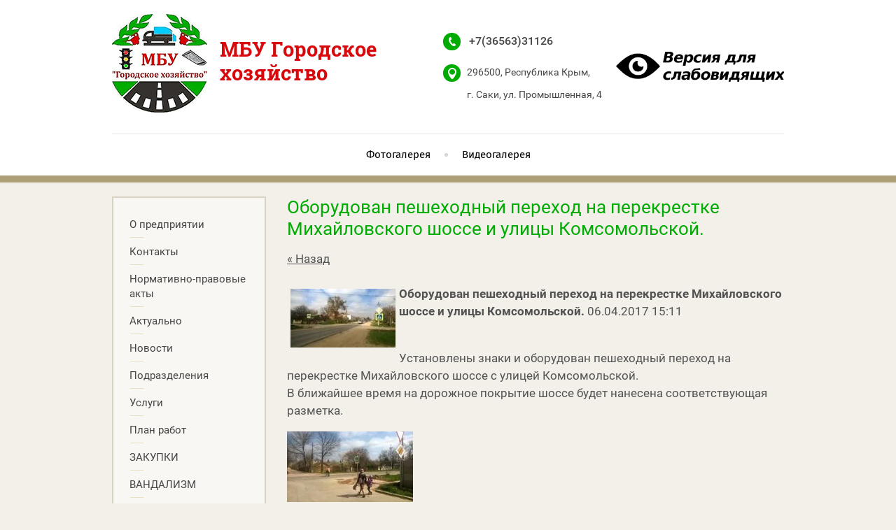

--- FILE ---
content_type: text/html; charset=utf-8
request_url: http://xn--b1abdekme4aacbdqqgq0c0m.xn--p1ai/novosti/news_post/oborudovan-peshekhodnyy-perekhod-na-perekrestke-mikhaylovskogo-shosse-i-ulitsy-komsomolskoy
body_size: 5960
content:
								
	<!doctype html>
 
<html lang="ru">
	 
	<head>
		 
		<meta charset="utf-8">
		 
		<meta name="robots" content="all"/>
		 <title>Оборудован пешеходный переход на перекрестке Михайловского шоссе и улицы Комсомольской.</title> 
		<meta name="description" content="Оборудован пешеходный переход на перекрестке Михайловского шоссе и улицы Комсомольской.">
		 
		<meta name="keywords" content="Оборудован пешеходный переход на перекрестке Михайловского шоссе и улицы Комсомольской.">
		 
		<meta name="SKYPE_TOOLBAR" content="SKYPE_TOOLBAR_PARSER_COMPATIBLE">
		 
		<!--  -->
		<link rel="stylesheet" href="/g/css/styles_articles_tpl.css">
		 
		<link rel="stylesheet" href="/t/v503/images/css/styles.css">
		 
		<link rel="stylesheet" href="/t/v503/images/css/designblock.scss.css">
		 
		<link rel="stylesheet" href="/t/v503/images/css/s3_styles.scss.css">
		 
		<script src="/g/libs/jquery/1.10.2/jquery.min.js"></script>
		 <link rel='stylesheet' type='text/css' href='/shared/highslide-4.1.13/highslide.min.css'/>
<script type='text/javascript' src='/shared/highslide-4.1.13/highslide-full.packed.js'></script>
<script type='text/javascript'>
hs.graphicsDir = '/shared/highslide-4.1.13/graphics/';
hs.outlineType = null;
hs.showCredits = false;
hs.lang={cssDirection:'ltr',loadingText:'Загрузка...',loadingTitle:'Кликните чтобы отменить',focusTitle:'Нажмите чтобы перенести вперёд',fullExpandTitle:'Увеличить',fullExpandText:'Полноэкранный',previousText:'Предыдущий',previousTitle:'Назад (стрелка влево)',nextText:'Далее',nextTitle:'Далее (стрелка вправо)',moveTitle:'Передвинуть',moveText:'Передвинуть',closeText:'Закрыть',closeTitle:'Закрыть (Esc)',resizeTitle:'Восстановить размер',playText:'Слайд-шоу',playTitle:'Слайд-шоу (пробел)',pauseText:'Пауза',pauseTitle:'Приостановить слайд-шоу (пробел)',number:'Изображение %1/%2',restoreTitle:'Нажмите чтобы посмотреть картинку, используйте мышь для перетаскивания. Используйте клавиши вперёд и назад'};</script>

            <!-- 46b9544ffa2e5e73c3c971fe2ede35a5 -->
            <script src='/shared/s3/js/lang/ru.js'></script>
            <script src='/shared/s3/js/common.min.js'></script>
        <link rel='stylesheet' type='text/css' href='/shared/s3/css/calendar.css' /><link rel="icon" href="/favicon.ico" type="image/x-icon">

<link rel='stylesheet' type='text/css' href='/t/images/__csspatch/2/patch.css'/>

		<link rel="stylesheet" href="/g/libs/jquery-popover/0.0.3/jquery.popover.css">
		 
		<script src="/g/libs/jquery-popover/0.0.3/jquery.popover.min.js" type="text/javascript"></script>
		 
		<script src="/g/s3/misc/form/1.0.0/s3.form.js" type="text/javascript"></script>
		 
		<script src="/g/libs/jquery-bxslider/4.1.2/jquery.bxslider.min.js" type="text/javascript"></script>
		  
		<script type="text/javascript" src="/t/v503/images/js/main.js"></script>
		  
		<!--[if lt IE 10]> <script src="/g/libs/ie9-svg-gradient/0.0.1/ie9-svg-gradient.min.js"></script> <script src="/g/libs/jquery-placeholder/2.0.7/jquery.placeholder.min.js"></script> <script src="/g/libs/jquery-textshadow/0.0.1/jquery.textshadow.min.js"></script> <script src="/g/s3/misc/ie/0.0.1/ie.js"></script> <![endif]-->
		<!--[if lt IE 9]> <script src="/g/libs/html5shiv/html5.js"></script> <![endif]-->
	</head>
	 
	<body>
		 
		<div class="wrapper editorElement layer-type-wrapper" >
			  <div class="side-panel side-panel-26 widget-type-side_panel editorElement layer-type-widget widget-16" data-layers="['widget-2':['tablet-landscape':'inSide','tablet-portrait':'inSide','mobile-landscape':'inSide','mobile-portrait':'inSide']]">
	<div class="side-panel-top">
		<div class="side-panel-button">
			<span class="side-panel-button-icon">
				<span class="side-panel-button-icon-line"></span>
				<span class="side-panel-button-icon-line"></span>
				<span class="side-panel-button-icon-line"></span>
			</span>
		</div>
		<div class="side-panel-top-inner" ></div>
	</div>
	<div class="side-panel-mask"></div>
	<div class="side-panel-content">
		<div class="side-panel-close"></div>		<div class="side-panel-content-inner"></div>
	</div>
</div>  
			<div class="layout layout_2_id_3" >
				<div class="editorElement layer-type-block ui-droppable block-2"  data-responsive-tablet_landscape-changed="padding-bottom;" data-responsive-tablet_portrait-changed="padding-bottom;" data-responsive-mobile_landscape-changed="padding-bottom;" data-responsive-mobile_portrait-changed="padding-bottom;">
					<div class="layout layout_center not-columned layout_3_id_3_id_5" >
						<div class="layout columned columns-2 layout_3_id_5" >
							<div class="layout column layout_5" >
								<div class="site-name widget-3 widget-type-site_name editorElement layer-type-widget">
									 <a href="http://xn--b1abdekme4aacbdqqgq0c0m.xn--p1ai"> 						 						 						 						<div class="sn-wrap">  
									<div class="sn-logo">
										 
										<img src="/t/v503/images/firmname.png" alt="МБУ Городское хозяйство">
										 
									</div>
									   
									<div class="sn-text">
										МБУ Городское хозяйство
									</div>
									  
								</div>
								 </a> 
						</div>
					</div>
					<div class="layout column layout_8" >
						<div class="editorElement layer-type-block ui-droppable block-3"  data-responsive-tablet_landscape-changed="justify-content;margin-left;margin-right;" data-responsive-tablet_portrait-changed="font-style;margin-left;margin-right;" data-responsive-mobile_landscape-changed="margin-left;margin-right;">
							<div class="layout columned columns-2 layout_8_id_6" >
								<div class="layout column layout_6" >
									  	<div class="phones-6 widget-4 phones-block widget-type-contacts_phone editorElement layer-type-widget">
		<div class="inner">
			<label class="cell-icon" for="tg-phones-6">
				<div class="icon"></div>
			</label>
			<input id="tg-phones-6" class="tgl-but" type="checkbox">
			<div class="block-body-drop">
				<div class="cell-text">
					<div class="title">Телефон:</div>
					<div class="text_body">
						<p><span style="font-size: 12pt;">+7(36563)31126</span></p>
					</div>
				</div>
			</div>
		</div>
	</div>
  
								</div>
								<div class="layout column layout_7" >
									    
								</div>
							</div>
							      <div class="address-27 widget-17 address-block widget-type-contacts_address editorElement layer-type-widget">
        <div class="inner">
            <label class="cell-icon" for="tg27">
                <div class="icon"></div>
            </label>
            <input id="tg27" class="tgl-but" type="checkbox">
            <div class="block-body-drop">
                <div class="cell-text">
                    <div class="title">Адрес:</div>
                        <div class="text_body">
                            <p>296500, Республика Крым,</p>

<p>г. Саки, ул. Промышленная, 4</p>
                        </div>
                </div>
            </div>
        </div>
    </div>
  
						</div>
						<div class="spec_but"><a href="http://special.городскоехозяйство.рф"><img src="/t/v503/images/special-btn-black.png" alt="Версия для слабовидящих"></a></div>
					</div>
				</div>
				<div class="widget-2 horizontal menu-4 wm-widget-menu widget-type-menu_horizontal editorElement layer-type-widget">
					 
					<div class="menu-button">
						Меню
					</div>
					 
					<div class="menu-scroll">
						   <ul><li class="menu-item"><a href="/fotogalereya" ><span class="menu-item-text">Фотогалерея</span></a></li><li class="delimiter"></li><li class="menu-item"><a href="/videogalereya" ><span class="menu-item-text">Видеогалерея</span></a></li></ul> 
					</div>
					 
				</div>
			</div>
		</div>
		<div class="editorElement layer-type-block ui-droppable block-4" ></div>
	</div>
	<div class="layout layout_center not-columned layout_center_2_id_2_id_3_1" >
		<div class="layout columned columns-2 layout_2_id_2_id_29" >
			<div class="layout layout_2_id_29" >
				<div class="widget-19 popup menu-29 wm-widget-menu vertical widget-type-menu_vertical editorElement layer-type-widget">
					   
					<div class="menu-button">
						Меню
					</div>
					 
					<div class="menu-scroll">
						  <ul><li class="menu-item"><a href="/about" ><span class="menu-item-text">О предприятии</span></a></li><li class="menu-item"><a href="/kontakty" ><span class="menu-item-text">Контакты</span></a></li><li class="menu-item"><a href="/dokumenti" ><span class="menu-item-text">Нормативно-правовые акты</span></a></li><li class="menu-item"><a href="/aktualno" ><span class="menu-item-text">Актуально</span></a></li><li class="opened active menu-item"><a href="/novosti" ><span class="menu-item-text">Новости</span></a></li><li class="menu-item"><a href="/podrazdeleniya" ><span class="menu-item-text">Подразделения</span></a></li><li class="menu-item"><a href="/uslugi" ><span class="menu-item-text">Услуги</span></a></li><li class="menu-item"><a href="/plan-rabot" ><span class="menu-item-text">План работ</span></a></li><li class="menu-item"><a href="/tendery" ><span class="menu-item-text">ЗАКУПКИ</span></a></li><li class="menu-item"><a href="/vandalizm" ><span class="menu-item-text">ВАНДАЛИЗМ</span></a></li><li class="menu-item"><a href="/munitsipalnyye-uslugi" ><span class="menu-item-text">Муниципальные услуги</span></a></li><li class="menu-item"><a href="/komfortnaya-gorodskaya-sreda" ><span class="menu-item-text">Комфортная городская среда</span></a></li><li class="menu-item"><a href="/fizkulturno-ozdorovitelnyj-kompleks" ><span class="menu-item-text">Физкультурно-оздоровительный комплекс с универсальным игровым залом</span></a></li><li class="menu-item"><a href="/sout" ><span class="menu-item-text">СОУТ</span></a></li><li class="menu-item"><a href="/opros" ><span class="menu-item-text">ОПРОС о качестве оказания государственных и муниципальных услуг</span></a></li><li class="menu-item"><a href="/user" ><span class="menu-item-text">Регистрация</span></a></li></ul> 
					</div>
					 
				</div>
				    
			</div>
			<div class="layout column layout_37" >
				<div class="editorElement layer-type-block ui-droppable block-12" >
					<h1 class="h1 widget-26 widget-type-h1 editorElement layer-type-widget">
						Оборудован пешеходный переход на перекрестке Михайловского шоссе и улицы Комсомольской.
					</h1>
					<article class="content-39 content widget-27 widget-type-content editorElement layer-type-widget">

	<style type="text/css">
		.n-thumb {
			float: left;
			margin: 5px;
		}
	</style>



			<a href="/novosti">&laquo; Назад</a>
		<br/>
		<br/>
		<div>
			<img src="/thumb/2/19vX5CUdr3jmNfGcjB7iGw/150r150/d/image_10_0.jpg" class="n-thumb" alt="" />
			<b>Оборудован пешеходный переход на перекрестке Михайловского шоссе и улицы Комсомольской.</b>&nbsp;06.04.2017 15:11<br/><br/>
			<p>Установлены знаки и оборудован пешеходный переход на перекрестке Михайловского шоссе с улицей Комсомольской. <br />В ближайшее время на дорожное покрытие шоссе будет нанесена соответствующая разметка.</p>
<p><a href="/thumb/2/aI5fYpU7_gkwuvBf3mXk_g/580r450/d/image_8.jpg" class="highslide" onclick="return hs.expand(this)"><img alt="image (8)" height="101" src="/thumb/2/r5uF9qbC2ShC_dgezLt2XQ/180r160/d/image_8.jpg" style="border-width: 0;" width="180" /></a></p>
			<br clear="all"/>
		</div>
					
	<style>
		span.quote {
			color: brown;
		}

		span.red {
			color: red;
		}

		.comment-body {
			margin: 2px 0;
			padding: 10px;
			color: #444;
			background: #EDEDED;
		}

		.no_form {
			padding: 15px 0;
		}

		.requi {
			color: #f00;
		}

		img.captcha {
			border: none;
		}
	</style>
	<script src="/shared/misc/comments.js" type="text/javascript" language="javascript" charset="utf-8"></script>


<h2 style="float:left;">Комментарии</h2>
<br clear="all"/>



	<p>Комментариев пока нет</p>


	<form method="post" action="" name="commentform">
		<fieldset>
			<legend>Добавить комментарий</legend>
												<input type="hidden" name="comment_id" value=""/>
																<span class="requi">*</span><b>Имя:</b>
					<br/>
					<input type="text" size="20" name="author_name" maxlength=""
						   value=""/>
															<br/>
					<br/>
																<b>E-mail:</b>
					<br/>
					<input type="text" size="20" name="author" maxlength=""
						   value=""/>
															<br/>
					<br/>
																<span class="requi">*</span><b>Комментарий:</b>
					<br/>
					<textarea cols="55" rows="10" name="text"></textarea>
															<br/>
					<br/>
														<input type="submit" value="Отправить"/>
		</fieldset>
	<re-captcha data-captcha="recaptcha"
     data-name="captcha"
     data-sitekey="6LcOAacUAAAAAI2fjf6MiiAA8fkOjVmO6-kZYs8S"
     data-lang="ru"
     data-rsize="invisible"
     data-type="image"
     data-theme="light"></re-captcha></form>
			


 
					</article>
				</div>
			</div>
		</div>
	</div>
	<div class="editorElement layer-type-block ui-droppable block-8"  data-responsive-tablet_landscape-changed="justify-content;margin-top;" data-responsive-tablet_portrait-changed="justify-content;margin-top;" data-responsive-mobile_landscape-changed="justify-content;margin-top;" data-responsive-mobile_portrait-changed="justify-content;margin-top;">
		<div class="layout layout_center not-columned layout_18_id_22" >
			<div class="editorElement layer-type-block ui-droppable block-10" >
				<div class="layout layout_22_id_23" >
					  	<div class="phones-23 widget-13 phones-block widget-type-contacts_phone editorElement layer-type-widget">
		<div class="inner">
			<label class="cell-icon" for="tg-phones-23">
				<div class="icon"></div>
			</label>
			<input id="tg-phones-23" class="tgl-but" type="checkbox">
			<div class="block-body-drop">
				<div class="cell-text">
					<div class="title">Телефон:</div>
					<div class="text_body">
						<p><span style="font-size: 12pt;">+7(36563)31126</span></p>
					</div>
				</div>
			</div>
		</div>
	</div>
        <div class="address-35 widget-25 address-block widget-type-contacts_address editorElement layer-type-widget">
        <div class="inner">
            <label class="cell-icon" for="tg35">
                <div class="icon"></div>
            </label>
            <input id="tg35" class="tgl-but" type="checkbox">
            <div class="block-body-drop">
                <div class="cell-text">
                    <div class="title">Адрес:</div>
                        <div class="text_body">
                            <p>296500, Республика Крым,</p>

<p>г. Саки, ул. Промышленная, 4</p>
                        </div>
                </div>
            </div>
        </div>
    </div>
  
				</div>
				<div class="layout columned columns-2 layout_22_id_24" >
					<div class="layout column layout_24" >
						  	<div class="email-24 widget-14 email-block widget-type-contacts_email editorElement layer-type-widget">
		<div class="inner">
			<label class="cell-icon" for="tg-email-24">
				<div class="icon"></div>
			</label>
			<input id="tg-email-24" class="tgl-but" type="checkbox">
			<div class="block-body-drop">
				<div class="cell-text">
					<div class="title">Email:</div>
					<div class="text_body">
						<p>gorodskoe_hozaistvo@mail.ru</p>
					</div>
				</div>
			</div>
		</div>
	</div>
  
					</div>
					<div class="layout column layout_25" >
						  			<a href="http://городскоехозяйство.рф/napishite-nam" class="button-25 widget-15 widget-type-button editorElement layer-type-widget" ><span>Связаться с нами</span></a>
	  
					</div>
				</div>
			</div>
			<div class="editorElement layer-type-block ui-droppable block-9" >
				<div class="layout layout_19_id_21" >
					<div class="site-copyright widget-12 widget-type-site_copyright editorElement layer-type-widget">
						   Copyright &copy; 2016 - 2026  
					</div>
					<div class="site-counters widget-24 widget-type-site_counters editorElement layer-type-widget">
						 
<!--__INFO2026-01-19 00:24:07INFO__-->
 
					</div>
				</div>
				<div class="layout column layout_20" >
					<div class="mega-copyright widget-11 mega-light widget-type-mega_copyright editorElement layer-type-widget">
						<span style='font-size:14px;' class='copyright'><!--noindex--> <span style="text-decoration:underline; cursor: pointer;" onclick="javascript:window.open('https://megagr'+'oup.ru/?utm_referrer='+location.hostname)" class="copyright"><img src="https://cp21.megagroup.ru/g/mlogo/25x25/grey/dark.png" alt="Мегагрупп.ру" style="vertical-align: middle;">Мегагрупп.ру</span> <!--/noindex--></span>
					</div>
				</div>
			</div>
		</div>
	</div>
</div>

<!-- assets.bottom -->
<!-- </noscript></script></style> -->
<script src="/my/s3/js/site.min.js?1768462484" ></script>
<script src="/my/s3/js/site/defender.min.js?1768462484" ></script>
<script src="https://cp.onicon.ru/loader/58be8a5728668858668b459a.js" data-auto async></script>
<script >/*<![CDATA[*/
var megacounter_key="348cc31ee90335dc59f0930380a4c023";
(function(d){
    var s = d.createElement("script");
    s.src = "//counter.megagroup.ru/loader.js?"+new Date().getTime();
    s.async = true;
    d.getElementsByTagName("head")[0].appendChild(s);
})(document);
/*]]>*/</script>
<script >/*<![CDATA[*/
$ite.start({"sid":1313791,"vid":1319727,"aid":1562610,"stid":4,"cp":21,"active":true,"domain":"xn--b1abdekme4aacbdqqgq0c0m.xn--p1ai","lang":"ru","trusted":false,"debug":false,"captcha":3});
/*]]>*/</script>
<!-- /assets.bottom -->
</body>
 
</html>

--- FILE ---
content_type: text/css
request_url: http://xn--b1abdekme4aacbdqqgq0c0m.xn--p1ai/t/v503/images/css/styles.css
body_size: 8161
content:
@import "fonts.css";
html{font-family:sans-serif;-ms-text-size-adjust:100%;-webkit-text-size-adjust:100%;}body{margin:0;background: #fff;}body::before{content:""; height: 1px; display: block; margin-top: -1px;}article,aside,details,figcaption,figure,footer,header,hgroup,main,menu,nav,section,summary{display:block}audio,canvas,progress,video{display:inline-block;vertical-align:baseline}audio:not([controls]){display:none;height:0}[hidden],template{display:none}a{background-color:transparent;color:inherit;}a:active,a:hover{outline:0}abbr[title]{border-bottom:1px dotted}b,strong{font-weight:bold}dfn{font-style:italic}h1{margin: 0; font-size: inherit; font-weight: inherit;}mark{background:#ff0;color:#000}small{font-size:80%}sub,sup{font-size:75%;line-height:0;position:relative;vertical-align:baseline}sup{top:-0.5em}sub{bottom:-0.25em}img{border:0}svg:not(:root){overflow:hidden}figure{margin:1em 40px}hr{box-sizing:content-box;height:0}pre{overflow:auto}code,kbd,pre,samp{font-family:monospace,monospace;font-size:1em}button,input,optgroup,select,textarea{color:inherit;font:inherit;margin:0}button{overflow:visible}button,select{text-transform:none}button,html input[type="button"],input[type="reset"],input[type="submit"]{-webkit-appearance:button;cursor:pointer}button[disabled],html input[disabled]{cursor:default}button::-moz-focus-inner,input::-moz-focus-inner{border:0;padding:0}input{line-height:normal}input[type="checkbox"],input[type="radio"]{box-sizing:border-box;padding:0}input[type="number"]::-webkit-inner-spin-button,input[type="number"]::-webkit-outer-spin-button{height:auto}input[type="search"]{-webkit-appearance:textfield;box-sizing:content-box}input[type="search"]::-webkit-search-cancel-button,input[type="search"]::-webkit-search-decoration{-webkit-appearance:none}fieldset{border:1px solid silver;margin:0 2px;padding:.35em .625em .75em}legend{border:0;padding:0}textarea{overflow:auto}optgroup{font-weight:bold}table{border-collapse:collapse;border-spacing:0}
body.noscroll {overflow: hidden !important;}
.removed, .hidden { display: none !important;}
.editorElement {box-sizing: border-box; padding-top: .02px;padding-bottom: .02px; word-wrap: break-word;}
.layout {box-sizing: border-box;}
.vertical-middle {white-space: nowrap;}
.vertical-middle>* {white-space: normal;display: inline-block;vertical-align: middle;}
.vertical-middle::after {height: 100%;width: 0;display: inline-block;vertical-align: middle;content: "";}
.wrapper {margin: 0 auto;height: auto !important;height: 100%;min-height: 100%;min-height: 100vh;overflow: hidden;max-width: 100%;}
.editorElement .removed+.delimiter, .editorElement .delimiter:first-child {display: none;}
.wm-input-default {border: none; background: none; padding: 0;}
/* tooltip */
@keyframes show_hide {
	0% { left:85%; opacity: 0; width: auto; height: auto; padding: 5px 10px; font-size: 1em;}
	20% { left: 100%; opacity: 1; width: auto; height: auto; padding: 5px 10px; font-size: 1em;}
	100% { left: 100%; opacity: 1; width: auto; height: auto; padding: 5px 10px; font-size: 1em;}
}
@keyframes show_hide_after {
	0% {width: 5px; height: 5px;}
	100% {width: 5px; height: 5px;}
}
/* tooltip for horizontal */
@keyframes horizontal_show_hide {
	0% { top:95%; opacity: 0; width: 100%; height: auto; padding: 5px 10px; font-size: 1em;}
	20% { top: 100%; opacity: 1; width: 100%; height: auto; padding: 5px 10px; font-size: 1em;}
	100% { top: 100%; opacity: 1; width: 100%; height: auto; padding: 5px 10px; font-size: 1em;}
}
.wm-tooltip {display: none;position: absolute;z-index:100;top: 0;left: 100%;background: #FBFDDD;color: #CA3841;padding: 5px 10px;border-radius: 3px;box-shadow: 1px 2px 3px rgba(0,0,0,.3); white-space: nowrap; box-sizing: border-box;}
.wm-tooltip::after {content: "";font-size: 0;background: inherit;width: 5px;height: 5px;position: absolute;top: 50%;left: -3px;margin: -2px 0 0;box-shadow: 0 1px 0 rgba(0,0,0,.1), 0 2px 0 rgba(0,0,0,.1);transform: rotate(45deg);}
.error .wm-tooltip {display: block;padding: 0;font-size: 0;animation: show_hide 4s;width: 0;height: 0;}
.error .wm-tooltip::after {width: 0;height: 0;animation: show_hide_after 4s;}
.horizontal_mode .wm-tooltip {top: 100%; left: 0; width: 100%; white-space: normal; margin: 5px 0 0; text-align: center;}
.horizontal_mode .wm-tooltip::after {left: 50%; top: 0; margin: -2px 0 0; box-shadow: 0 -1px 0 rgba(0,0,0,.1), 0 -2px 0 rgba(0,0,0,.1);}
.error .horizontal_mode .wm-tooltip, .horizontal_mode .error .wm-tooltip {animation: horizontal_show_hide 4s;}

table.table0 td, table.table1 td, table.table2 td, table.table2 th {
	padding:5px;
	border:1px solid #dedede;
	vertical-align:top;
}
table.table0 td { border:none; }
table.table2 th {
	padding:8px 5px;
	background:#eb3c3c;
	border:1px solid #dedede;
	font-weight:normal;
	text-align:left;
	color:#fff;
}
.for-mobile-view { overflow: auto; }
.side-panel { display: none;}
body{font-family:Arial, Helvetica, sans-serif; font-size:12px; color:#000000; font-style:normal; line-height:1.2; letter-spacing:0px; text-align:left; text-indent:0px; text-transform:none; text-decoration:none; background:#f3f0e9; z-index:2; border-top:none; border-right:none; border-bottom:none; border-left:none}
.wrapper{position:relative; font-family:Arial, Helvetica, sans-serif; font-size:12px; color:#000000; font-style:normal; line-height:1.2; letter-spacing:0px; text-align:left; text-indent:0px; text-transform:none; text-decoration:none; z-index:3; display:block}
.block-2{position:relative; top:0; left:0; width:auto; min-height:220px; background:#ffffff; z-index:7; margin-top:0px; margin-left:0px; margin-bottom:0; margin-right:0; right:0px; display:block; padding-bottom:0.02px; padding-top:20px}
.widget-2{position:relative; text-align:center; top:0; left:0; z-index:1; padding-top:0; padding-right:2px; padding-bottom:0; padding-left:2px; box-sizing:border-box; display:-webkit-flex; display:flex; width:auto; margin-top:20px; margin-left:0px; margin-bottom:0px; margin-right:0; right:0px; min-height:60px; -webkit-justify-content:center; -moz-justify-content:center; justify-content:center; -webkit-box-shadow:inset 0px 1px 0px  #e6e6e6; -moz-box-shadow:inset 0px 1px 0px  #e6e6e6; box-shadow:inset 0px 1px 0px  #e6e6e6}
.menu-4 .menu-scroll > ul > li.home-button > a{cursor:pointer; display:-webkit-flex; display:flex; padding-top:5px; padding-right:15px; padding-bottom:5px; padding-left:15px; margin-top:2px; margin-left:2px; margin-right:2px; margin-bottom:2px; background:url("../images/wm_menu_home.png") left 50% top 50% no-repeat; box-sizing:border-box; text-decoration:none; color:#000; font-size:0; line-height:1.4; -webkit-align-items:center; -moz-align-items:center; align-items:center}
.menu-4 .menu-scroll > ul > li.delimiter{margin-left:2px; margin-right:2px; margin-top:auto; margin-bottom:auto; -webkit-border-radius:10px; -moz-border-radius:10px; border-radius:10px; height:0; width:5px; min-height:5px; background:#d6d6d6; font-family:Arial, Helvetica, sans-serif; font-size:12px; color:#000000; font-style:normal; line-height:1.2; letter-spacing:0px; text-align:left; text-indent:0px; text-transform:none; text-decoration:none}
.menu-4 .menu-scroll > ul ul{position:absolute; top:100%; left:0; list-style:none; padding-top:5px; padding-right:5px; padding-bottom:5px; padding-left:5px; margin-top:0px; margin-left:0; margin-right:0; margin-bottom:0; width:200px; display:none; z-index:10; box-sizing:border-box; font-family:Arial, Helvetica, sans-serif; font-size:12px; color:#000000; font-style:normal; line-height:1.2; letter-spacing:0px; text-align:center; text-indent:0px; text-transform:none; text-decoration:none}
.menu-4 .menu-scroll > ul ul > li > a{cursor:pointer; display:block; padding-top:10px; padding-right:10px; padding-bottom:10px; padding-left:10px; background:#b08766; -webkit-border-radius:9px; -moz-border-radius:9px; border-radius:9px; box-sizing:border-box; text-decoration:none; color:#fff; font-size:14px; line-height:1.4; font-family:Fira Sans, sans-serif; font-style:normal; letter-spacing:0px; text-align:left; text-indent:0px; text-transform:none; margin-bottom:2px; margin-top:2px}
.menu-4 .menu-scroll > ul ul > li > a:hover,
.menu-4 .menu-scroll > ul ul > li > a.hover{background:#88cf40}
.menu-4 .menu-button{box-sizing:border-box; display:none; position:absolute; left:100%; top:0; width:50px; min-height:50px; padding:10px 15px; background:#333; color:#fff; font-size:17px}
.menu-4 .menu-scroll{display:-webkit-flex; display:flex; width:100%; -webkit-justify-content:inherit; -moz-justify-content:inherit; justify-content:inherit}
.menu-4 .menu-scroll > ul{list-style:none; padding-top:0; padding-right:0; padding-bottom:0; padding-left:0; margin-top:0; margin-left:0; margin-right:0; margin-bottom:0; box-sizing:border-box; display:-webkit-flex; display:flex; flex-flow:row nowrap; width:100%; -webkit-justify-content:inherit; -moz-justify-content:inherit; justify-content:inherit}
.menu-4 .menu-scroll > ul > li.menu-item{display:-webkit-flex; display:flex; -webkit-flex:0 1 auto; -moz-flex:0 1 auto; flex:0 1 auto; box-sizing:border-box; padding-top:0; padding-right:0; padding-bottom:0; padding-left:0; margin-top:0; margin-left:0; margin-right:0; margin-bottom:0; position:relative}
.menu-4 .menu-scroll > ul > li.menu-item > a{cursor:pointer; display:-webkit-flex; display:flex; padding-top:5px; padding-right:16px; padding-bottom:5px; padding-left:16px; margin-top:12px; margin-left:2px; margin-right:2px; margin-bottom:12px; box-sizing:border-box; text-decoration:none; color:#000; font-size:15px; line-height:1.4; -webkit-align-items:center; -moz-align-items:center; align-items:center; width:100%; font-family:Fira Sans, sans-serif; font-style:normal; letter-spacing:0px; text-align:flex-start; text-indent:0px; text-transform:none; background:transparent; -webkit-border-radius:3px; -moz-border-radius:3px; border-radius:3px; -webkit-justify-content:flex-start; -moz-justify-content:flex-start; justify-content:flex-start}
.menu-4 .menu-scroll > ul > li.menu-item > a:hover,
.menu-4 .menu-scroll > ul > li.menu-item > a.hover{color:#ffffff; background:#00ab04; -webkit-border-radius:2px; -moz-border-radius:2px; border-radius:2px}
.menu-4 .menu-scroll > ul > li.menu-item > a > span{box-sizing:border-box; text-align:inherit}
.menu-4 .menu-scroll > ul > li.home-button{box-sizing:border-box; display:-webkit-flex; display:flex}
.menu-4 .menu-scroll > ul > li.more-button{display:none; margin-left:auto; position:relative}
.menu-4 .menu-scroll > ul > li.more-button.disabled{display:none}
.menu-4 .menu-scroll > ul > li.more-button > a{cursor:pointer; display:-webkit-flex; display:flex; padding-top:5px; padding-right:10px; padding-bottom:5px; padding-left:10px; margin-top:2px; margin-left:2px; margin-right:0px; margin-bottom:2px; background:#333; box-sizing:border-box; text-decoration:none; color:#fff; font-size:16px; line-height:1.4; -webkit-align-items:center; -moz-align-items:center; align-items:center}
.menu-4 .menu-scroll > ul > li.more-button > ul{left:auto; right:0}
.menu-4 .menu-scroll > ul ul > li{display:block; position:relative; padding-top:0; padding-right:0; padding-bottom:0; padding-left:0; margin-top:0; margin-left:0; margin-right:0; margin-bottom:0}
.menu-4 .menu-scroll > ul ul ul{position:absolute; left:100%; top:0; margin-top:0; margin-left:8px; margin-right:0; margin-bottom:0}
.side-panel-26 .side-panel-content{position:fixed; top:0; bottom:0; left:0; width:265px; background:#fff; -webkit-box-shadow:rgba(0, 0, 0, 0.5) 0px 0px 15px; -moz-box-shadow:rgba(0, 0, 0, 0.5) 0px 0px 15px; box-shadow:rgba(0, 0, 0, 0.5) 0px 0px 15px; -webkit-transform:translate3d(0,0,0); -moz-transform:translate3d(0,0,0); transform:translate3d(0,0,0)}
.widget-3{position:relative; font-size:25px; top:0; left:0; z-index:3; box-sizing:border-box; width:400px; min-height:50px; margin-top:0px; margin-left:0px; margin-bottom:auto; margin-right:0; padding-bottom:10px}
.site-name .sn-wrap{display:-webkit-flex; display:flex; flex-flow:row nowrap}
.site-name .sn-logo{box-sizing:border-box; -webkit-flex-shrink:0; -moz-flex-shrink:0; flex-shrink:0}
.site-name .sn-text{box-sizing:border-box; font-family:Roboto Slab, serif; font-size:29px; color:#d7090d; font-style:normal; line-height:1.2; letter-spacing:0px; text-align:left; text-indent:0px; text-transform:none; text-decoration:none; font-weight:bold; margin-top:10px; padding-top:23px; margin-left:18px}
.site-name a{text-decoration:none; outline:none}
.site-name img{box-sizing:border-box; display:block; max-width:100%; border:none; font-family:Roboto, sans-serif; font-size:25px; color:#000000; font-style:normal; line-height:1.2; letter-spacing:0px; text-align:center; text-indent:0px; text-transform:uppercase; text-decoration:none; margin-left:auto; margin-right:auto}
.block-3{position:relative; text-align:flex-start; top:0; left:0; width:440px; min-height:0px; z-index:2; display:block; margin-top:38px; margin-left:120px; margin-bottom:auto; margin-right:0; -webkit-justify-content:flex-start; -moz-justify-content:flex-start; justify-content:flex-start}
.widget-4{position:relative; text-align:undefined; top:0; left:0; z-index:2; box-sizing:border-box; width:200px; margin-top:0px; margin-left:0px; margin-bottom:auto; margin-right:0}
.phones-6 .icon{box-sizing:border-box; height:16px; width:25px; background:url("../images/phone.png") left 50% top 50% / auto auto no-repeat #00ab04; margin-right:0px; font-family:Arial, Helvetica, sans-serif; font-size:12px; color:#000000; font-style:normal; line-height:1.2; letter-spacing:0px; text-align:center; text-indent:0px; text-transform:none; text-decoration:none; -webkit-border-radius:40px; -moz-border-radius:40px; border-radius:40px; min-height:25px}
.phones-6 p:first-child{margin-top:0px}
.phones-6 p:last-child{margin-bottom:0px}
.phones-6 .inner{box-sizing:border-box; display:-webkit-inline-flex; display:inline-flex; text-align:left; vertical-align:top; -webkit-flex-direction:row; -moz-flex-direction:row; flex-direction:row}
.phones-6 .cell-icon{box-sizing:border-box; display:-webkit-flex; display:flex; position:relative; z-index:5}
.phones-6 .cell-text{box-sizing:border-box; display:-webkit-flex; display:flex; -webkit-flex-direction:column; -moz-flex-direction:column; flex-direction:column}
.phones-6 .title{box-sizing:border-box; display:none}
.phones-6 .block-body-drop{box-sizing:border-box; left:100%; top:auto; right:auto; bottom:auto}
.phones-6 input.tgl-but{box-sizing:border-box; position:absolute; margin-left:-9999px; visibility:hidden}
.phones-6 input.tgl-but:checked + .block-body-drop{display:block}
.phones-6 .text_body{font-family:Roboto, sans-serif; font-size:19px; color:#474747; font-style:normal; line-height:1.2; letter-spacing:0px; text-align:center; text-indent:0px; text-transform:none; text-decoration:none; margin-left:12px; font-weight:500}
.widget-5{position:relative; font-family:Roboto, sans-serif; font-size:16px; color:#ffffff; text-align:center; text-decoration:none; top:0; left:0; z-index:3; box-sizing:border-box; width:200px; min-height:50px; display:-webkit-flex; display:flex; background:repeating-linear-gradient(to bottom,rgba(255, 255, 255, 0.24) 0%,rgba(0, 0, 0, 0) 100%) #d7090d; -webkit-align-items:center; -moz-align-items:center; align-items:center; -webkit-border-radius:3px; -moz-border-radius:3px; border-radius:3px; -webkit-justify-content:center; -moz-justify-content:center; justify-content:center; margin-top:-12px; margin-left:30px; margin-right:0; margin-bottom:auto; -webkit-box-shadow:inset 0px -3px 0px  rgba(0,0,0,0.23); -moz-box-shadow:inset 0px -3px 0px  rgba(0,0,0,0.23); box-shadow:inset 0px -3px 0px  rgba(0,0,0,0.23)}
.widget-5:hover,
.widget-5.hover{background:repeating-linear-gradient(to bottom,rgba(255, 255, 255, 0.39) 0.3%,rgba(0, 0, 0, 0) 99%) #fa2028; border-top:none; border-right:none; border-bottom:none; border-left:none}
.widget-5:active,
.widget-5.active{background:repeating-linear-gradient(to top,rgba(255, 255, 255, 0.24) 0.3%,rgba(0, 0, 0, 0) 99%) #fa2028}
.button-7 > *{box-sizing:border-box; display:block; text-overflow:ellipsis; overflow:hidden}
.widget-17{position:relative; font-family:Roboto, sans-serif; font-size:14px; color:#ffffff; text-align:undefined; top:0; left:0; z-index:1; box-sizing:border-box; width:425px; margin-top:20px; margin-left:0px; margin-bottom:0px; margin-right:0; min-height:49px}
.address-27 .icon{box-sizing:border-box; height:16px; width:25px; background:url("../images/adress.png") left 50% top 50% / auto auto no-repeat #00ab04; margin-right:0px; font-family:Roboto, sans-serif; font-size:14px; color:#ffffff; font-style:normal; line-height:1.2; letter-spacing:0px; text-align:undefined; text-indent:0px; text-transform:none; text-decoration:none; -webkit-border-radius:30px; -moz-border-radius:30px; border-radius:30px; min-height:25px}
.address-27 p:first-child{margin-top:0px}
.address-27 p:last-child{margin-bottom:0px}
.address-27 .inner{box-sizing:border-box; display:-webkit-inline-flex; display:inline-flex; text-align:left; vertical-align:top; -webkit-flex-direction:row; -moz-flex-direction:row; flex-direction:row}
.address-27 .cell-icon{box-sizing:border-box; display:-webkit-flex; display:flex; position:relative; z-index:5}
.address-27 .cell-text{box-sizing:border-box; display:-webkit-flex; display:flex; -webkit-flex-direction:column; -moz-flex-direction:column; flex-direction:column}
.address-27 .title{box-sizing:border-box}
.address-27 .block-body-drop{box-sizing:border-box; left:100%; top:auto; right:auto; bottom:auto}
.address-27 input.tgl-but{box-sizing:border-box; position:absolute; margin-left:-9999px; visibility:hidden}
.address-27 input.tgl-but:checked + .block-body-drop{display:block}
.address-27 .text_body{font-family:Roboto, sans-serif; font-size:14px; color:#454545; font-style:normal; line-height:1.3; letter-spacing:0px; text-align:undefined; text-indent:0px; text-transform:none; text-decoration:none; margin-left:9px; margin-top:-14px}
.block-3 .layout_6{display:-webkit-flex; display:flex; -webkit-flex-direction:column; -moz-flex-direction:column; flex-direction:column}
.block-3 .layout_7{display:-webkit-flex; display:flex; -webkit-flex-direction:column; -moz-flex-direction:column; flex-direction:column}
.block-3 .layout_8_id_6{display:-webkit-flex; display:flex; flex-flow:row nowrap; left:0px; top:0px; position:relative; margin:0px}
.block-2 .layout_5{display:-webkit-flex; display:flex; -webkit-flex-direction:column; -moz-flex-direction:column; flex-direction:column}
.block-2 .layout_8{display:-webkit-flex; display:flex; -webkit-flex-direction:column; -moz-flex-direction:column; flex-direction:column}
.block-2 .layout_3_id_3_id_5{display:-webkit-flex; display:flex; margin-top:0px; margin-left:auto; margin-right:auto; width:960px; -webkit-flex-direction:column; -moz-flex-direction:column; flex-direction:column}
.block-2 .layout_3_id_5{display:-webkit-flex; display:flex; flex-flow:row nowrap; left:0px; top:0px; position:relative; margin:0px}
.block-4{position:relative; top:0; left:0; width:auto; min-height:10px; background:#ada079; z-index:6; margin-top:0px; margin-left:0px; margin-bottom:0px; margin-right:0; right:0px}
.widget-19{position:relative; top:0; left:0; z-index:4; width:220px; padding-top:20px; padding-right:8px; padding-bottom:20px; padding-left:8px; margin-top:0px; margin-left:0px; margin-right:0; margin-bottom:0; box-sizing:border-box; display:block; -webkit-box-shadow:inset 0px 0px 0px  2px rgba(173,160,121,0.42); -moz-box-shadow:inset 0px 0px 0px  2px rgba(173,160,121,0.42); box-shadow:inset 0px 0px 0px  2px rgba(173,160,121,0.42); background:rgba(255,255,255,0.42)}
.menu-29 .menu-scroll > ul > li.delimiter{margin-top:2px; margin-bottom:2px; -webkit-border-radius:0; -moz-border-radius:0; border-radius:0; min-height:1px; height:auto; width:auto; background:#d6d6d6}
.menu-29 .menu-scroll > ul ul{position:absolute; top:0; left:100%; background:#eee; list-style:none; padding-top:5px; padding-right:5px; padding-bottom:5px; padding-left:5px; margin:0 0 0 5px; width:150px; display:none}
.menu-29 .menu-scroll > ul ul > li > a{cursor:pointer; display:block; padding-top:5px; padding-right:10px; padding-bottom:5px; padding-left:10px; background:#999; -webkit-border-radius:5px; -moz-border-radius:5px; border-radius:5px; box-sizing:border-box; text-decoration:none; color:#fff; font-size:14px; line-height:1.4; -webkit-align-items:center; -moz-align-items:center; align-items:center}
.menu-29 .menu-title{box-sizing:border-box; font-size:16px; padding-left:17px; margin-bottom:10px}
.menu-29 .menu-button{display:none; position:absolute; left:100%; top:0; width:50px; min-height:50px}
.menu-29 .menu-scroll{display:block; width:100%; -webkit-justify-content:inherit; -moz-justify-content:inherit; justify-content:inherit}
.menu-29 .menu-scroll > ul{list-style:none; padding-top:0; padding-right:0; padding-bottom:0; padding-left:0; margin-top:0; margin-left:0; margin-right:0; margin-bottom:0; box-sizing:border-box; display:block}
.menu-29 .menu-scroll > ul > li.menu-item{box-sizing:border-box; padding-top:0; padding-right:0; padding-bottom:0; padding-left:0; margin-top:0; margin-left:0; margin-right:0; margin-bottom:0; position:relative}
.menu-29 .menu-scroll > ul > li.menu-item > a{cursor:pointer; display:block; padding-top:8px; padding-right:15px; padding-bottom:8px; padding-left:15px; margin-top:2px; margin-left:2px; margin-right:2px; margin-bottom:2px; box-sizing:border-box; text-decoration:none; color:#454545; font-size:15px; line-height:1.4; -webkit-align-items:center; -moz-align-items:center; align-items:center; font-family:Roboto, sans-serif; font-style:normal; letter-spacing:0px; text-align:left; text-indent:0px; text-transform:none; background:url("../images/line.png") left 16px bottom 0px / auto auto no-repeat transparent; -webkit-border-radius:0px; -moz-border-radius:0px; border-radius:0px}
.menu-29 .menu-scroll > ul > li.menu-item > a:hover,
.menu-29 .menu-scroll > ul > li.menu-item > a.hover{color:#ffffff; background:url("../images/line.png") left 16px bottom 0px / auto auto no-repeat #00ab04; -webkit-border-radius:2px; -moz-border-radius:2px; border-radius:2px}
.menu-29 .menu-scroll > ul ul > li{display:block; position:relative; padding-top:0; padding-right:0; padding-bottom:0; padding-left:0; margin-top:0; margin-left:2px; margin-right:2px; margin-bottom:0}
.widget-21{position:relative; top:0; left:0; z-index:3; width:220px; max-width:100%; box-sizing:border-box; min-height:0px; margin-top:40px; margin-left:0px; margin-right:0; margin-bottom:0px}
.imagelist-31 .prev{position:relative; z-index:100; visibility:visible; display:inline-block; vertical-align:top; width:20px; height:20px; background:url("../images/wm_block_list_slider-left.png") center center / auto auto no-repeat; box-sizing:border-box}
.imagelist-31 .next{visibility:visible; display:inline-block; vertical-align:top; width:20px; height:20px; background:url("../images/wm_block_list_slider-right.png") center center / auto auto no-repeat; box-sizing:border-box}
.imagelist-31 .bx-pager a{display:inline-block; width:10px; height:10px; background:#000000; margin-top:2px; margin-right:2px; margin-bottom:2px; margin-left:2px; -webkit-border-radius:5px; -moz-border-radius:5px; border-radius:5px; font-size:0px; box-sizing:border-box}
.imagelist-31 .bx-pager a:active,
.imagelist-31 .bx-pager a.active{background:#bbbbbb}
.imagelist-31 p:first-child{margin-top:0px}
.imagelist-31 p:last-child{margin-bottom:0px}
.imagelist-31 .header{display:-webkit-flex; display:flex; -webkit-justify-content:space-between; -moz-justify-content:space-between; justify-content:space-between; -webkit-align-items:center; -moz-align-items:center; align-items:center; margin-bottom:15px; text-align:left; box-sizing:border-box}
.imagelist-31 .header_text{font-size:20px; box-sizing:border-box}
.imagelist-31 .all{box-sizing:border-box}
.imagelist-31 .body{position:relative; box-sizing:border-box; margin-top:0px; margin-right:-10px; margin-bottom:0px; margin-left:-10px}
.imagelist-31 .list{display:-webkit-flex; display:flex; -webkit-flex-wrap:wrap; -moz-flex-wrap:wrap; flex-wrap:wrap; -webkit-justify-content:inherit; -moz-justify-content:inherit; justify-content:inherit; box-sizing:border-box}
.imagelist-31 .bx-viewport{overflow:hidden; position:relative; width:100%; min-height:0px}
.imagelist-31 .item-outer{display:-webkit-flex; display:flex; box-sizing:border-box; width:auto}
.imagelist-31 .item{display:-webkit-flex; display:flex; -webkit-flex-direction:row; -moz-flex-direction:row; flex-direction:row; margin-left:10px; margin-right:10px; margin-top:2px; margin-bottom:2px; width:220px; -webkit-flex-grow:0; -moz-flex-grow:0; flex-grow:0; box-sizing:border-box; font-family:Arial, Helvetica, sans-serif; font-size:12px; color:#000000; font-style:normal; line-height:1.2; letter-spacing:0px; text-align:left; text-indent:0px; text-transform:none; text-decoration:none; -webkit-box-shadow:inset 0px 0px 0px  2px rgba(173,160,121,0.21); -moz-box-shadow:inset 0px 0px 0px  2px rgba(173,160,121,0.21); box-shadow:inset 0px 0px 0px  2px rgba(173,160,121,0.21); background:transparent; padding-top:8px; padding-bottom:8px; padding-left:8px; padding-right:8px}
.imagelist-31 .item:hover,
.imagelist-31 .item.hover{-webkit-box-shadow:0 0 0 transparent; -moz-box-shadow:0 0 0 transparent; box-shadow:0 0 0 transparent; background:#e5dfd2}
.imagelist-31 .image{-webkit-flex-shrink:0; -moz-flex-shrink:0; flex-shrink:0; margin-bottom:5px; text-align:left; box-sizing:border-box; font-family:Arial, Helvetica, sans-serif; font-size:12px; color:#000000; font-style:normal; line-height:1.2; letter-spacing:0px; text-indent:0px; text-transform:none; text-decoration:none}
.imagelist-31 .image img{vertical-align:middle; box-sizing:content-box; width:auto; height:auto; max-width:100%; font-family:Arial, Helvetica, sans-serif; font-size:12px; color:#000000; font-style:normal; line-height:1.2; letter-spacing:0px; text-align:left; text-indent:0px; text-transform:none; text-decoration:none}
.imagelist-31 .title{font-weight:bold; margin-bottom:5px; text-align:left; box-sizing:border-box; position:relative; font-family:Roboto, sans-serif; font-size:13px; color:#454545; font-style:normal; line-height:1.2; letter-spacing:0px; text-indent:0px; text-transform:none; text-decoration:none; width:120px; margin-left:14px}
.imagelist-31 .title:hover,
.imagelist-31 .title.hover{color:#00ab04}
.imagelist-31 .title a{color:inherit; text-decoration:inherit}
.imagelist-31 .footer{text-align:left; display:-webkit-flex; display:flex; box-sizing:border-box}
.imagelist-31 .controls{visibility:hidden; position:absolute; top:50%; left:0%; right:0%; -webkit-justify-content:space-between; -moz-justify-content:space-between; justify-content:space-between; display:-webkit-flex; display:flex; box-sizing:border-box; margin-top:-10px}
.imagelist-31 .prev > a{display:block; height:100%; width:100%; box-sizing:border-box}
.imagelist-31 .next > a{display:block; height:100%; width:100%; box-sizing:border-box}
.imagelist-31 .pager-wrap{position:absolute; top:0px; bottom:0px; left:0px; right:0px; font-size:0px; display:-webkit-flex; display:flex; -webkit-flex-wrap:wrap; -moz-flex-wrap:wrap; flex-wrap:wrap; visibility:hidden; box-sizing:border-box}
.imagelist-31 .bx-pager{margin-top:auto; margin-bottom:0px; margin-right:auto; margin-left:auto; display:inline-block; font-size:0px; visibility:visible; box-sizing:border-box}
.imagelist-31 .bx-pager-item{display:inline-block; box-sizing:border-box}
.block-12{position:relative; font-family:PT Sans, sans-serif; font-size:28px; color:#525252; top:0; left:0; width:710px; min-height:0px; z-index:2; display:block; margin-top:0px; margin-left:30px; margin-bottom:auto; margin-right:0; padding-top:0.02px; padding-bottom:0.02px; padding-left:0px; padding-right:0px}
.widget-26{position:relative; font-family:Roboto, sans-serif; font-size:26px; color:#00ab04; top:0; left:0; z-index:2; border-top:none; border-right:none; border-bottom:none; border-left:none; box-sizing:border-box; margin-top:0px; margin-bottom:0; font-weight:normal; width:auto; margin-left:0px; margin-right:0; right:0px}
h2{box-sizing:border-box; font-size:21px; margin-top:15px; margin-bottom:15px; font-weight:normal; font-style:normal; color:#00ab04; font-family:Roboto, sans-serif}
h3{box-sizing:border-box; font-size:19px; margin-top:15px; margin-bottom:15px; font-weight:normal; font-style:normal; color:#00ab04; font-family:Roboto, sans-serif}
h4{box-sizing:border-box; font-size:17px; margin-top:15px; margin-bottom:15px; font-weight:normal; font-style:normal; color:#00ab04; font-family:Roboto, sans-serif}
h5{box-sizing:border-box; font-size:16px; margin-top:15px; margin-bottom:15px; font-weight:normal; font-style:normal; color:#00ab04; font-family:Roboto, sans-serif}
h6{box-sizing:border-box; font-size:15px; margin-top:15px; margin-bottom:15px; font-weight:normal; font-style:normal; color:#00ab04; font-family:Roboto, sans-serif}
.widget-27{position:relative; font-family:Roboto, sans-serif; font-size:17px; line-height:1.5; top:0; left:0; z-index:1; border-top:none; border-right:none; border-bottom:none; border-left:none; display:block; width:auto; margin-top:15px; margin-left:0px; margin-bottom:0px; margin-right:0; right:0px}
.content-preview{width:200px; height:100px; background:#ccc}
.content-39 .pics-1{display:-webkit-flex; display:flex; -webkit-justify-content:center; -moz-justify-content:center; justify-content:center; -webkit-align-items:flex-start; -moz-align-items:flex-start; align-items:flex-start; -webkit-flex-wrap:wrap; -moz-flex-wrap:wrap; flex-wrap:wrap; font-family:Roboto, sans-serif; font-size:17px; color:#525252; font-style:normal; line-height:1.5; letter-spacing:0px; text-align:center; text-indent:0px; text-transform:none; text-decoration:none}
.content-39 .pics-1 img{box-sizing:content-box; margin-top:5px; margin-bottom:5px; margin-left:5px; margin-right:5px; width:auto; height:auto; max-width:100%}
.content-39 .pics-2{display:-webkit-flex; display:flex; -webkit-justify-content:center; -moz-justify-content:center; justify-content:center; -webkit-align-items:flex-start; -moz-align-items:flex-start; align-items:flex-start; -webkit-flex-wrap:wrap; -moz-flex-wrap:wrap; flex-wrap:wrap}
.content-39 .pics-2 img{box-sizing:content-box; margin-top:5px; margin-bottom:5px; margin-left:5px; margin-right:5px; width:auto; height:auto; max-width:100%}
.block-8{position:relative; text-align:flex-start; top:0; left:0; width:auto; min-height:238px; background:repeating-linear-gradient(to bottom,rgba(173, 160, 121, 0.86) 0%,rgba(0, 0, 0, 0) 100%) #635e4e; z-index:1; margin-top:126px; margin-left:0px; margin-bottom:0px; margin-right:0px; right:0px; padding-top:45px; padding-bottom:25px; padding-left:0px; padding-right:0px; display:-webkit-flex; display:flex; -webkit-justify-content:flex-start; -moz-justify-content:flex-start; justify-content:flex-start}
.block-8:hover,
.block-8.hover{border-top:none; border-right:none; border-bottom:none; border-left:none}
.block-10{position:relative; top:0; left:0; width:960px; min-height:0px; z-index:2; display:-webkit-flex; display:flex; margin-top:0px; margin-left:0px; margin-bottom:0; margin-right:0; -webkit-justify-content:flex-start; -moz-justify-content:flex-start; justify-content:flex-start}
.widget-13{position:relative; text-align:undefined; top:0; left:0; z-index:4; box-sizing:border-box; width:200px; margin-top:0px; margin-left:0px; margin-bottom:0; margin-right:0}
.phones-23 .icon{box-sizing:border-box; height:16px; width:16px; background:#cccccc; margin-right:5px}
.phones-23 p:first-child{margin-top:0px}
.phones-23 p:last-child{margin-bottom:0px}
.phones-23 .inner{box-sizing:border-box; display:-webkit-inline-flex; display:inline-flex; text-align:left; vertical-align:top}
.phones-23 .cell-icon{box-sizing:border-box; display:none; position:relative; z-index:5}
.phones-23 .cell-text{box-sizing:border-box; display:-webkit-flex; display:flex; -webkit-flex-direction:column; -moz-flex-direction:column; flex-direction:column}
.phones-23 .title{box-sizing:border-box; font-family:Roboto, sans-serif; font-size:12px; color:#ffea8a; font-style:normal; line-height:1.2; letter-spacing:0px; text-align:left; text-indent:0px; text-transform:uppercase; text-decoration:none; font-weight:bold}
.phones-23 .block-body-drop{box-sizing:border-box}
.phones-23 input.tgl-but{box-sizing:border-box; position:absolute; margin-left:-9999px; visibility:hidden}
.phones-23 input.tgl-but:checked + .block-body-drop{display:block}
.phones-23 .text_body{font-family:Roboto, sans-serif; font-size:16px; color:#ededed; font-style:normal; line-height:1.2; letter-spacing:0px; text-align:left; text-indent:0px; text-transform:none; text-decoration:none; margin-top:15px}
.widget-14{position:relative; text-align:undefined; top:0; left:0; z-index:3; box-sizing:border-box; width:150px; margin-top:0px; margin-left:78px; margin-right:0; margin-bottom:auto}
.email-24 .icon{box-sizing:border-box; height:16px; width:16px; background:#cccccc; margin-right:5px}
.email-24 p:first-child{margin-top:0px}
.email-24 p:last-child{margin-bottom:0px}
.email-24 .inner{box-sizing:border-box; display:-webkit-inline-flex; display:inline-flex; text-align:left; vertical-align:top}
.email-24 .cell-icon{box-sizing:border-box; display:none; position:relative; z-index:5}
.email-24 .cell-text{box-sizing:border-box; display:-webkit-flex; display:flex; -webkit-flex-direction:column; -moz-flex-direction:column; flex-direction:column}
.email-24 .title{box-sizing:border-box; font-family:Roboto, sans-serif; font-size:12px; color:#ffea8a; font-style:normal; line-height:1.2; letter-spacing:0px; text-align:left; text-indent:0px; text-transform:uppercase; text-decoration:none; font-weight:bold}
.email-24 .block-body-drop{box-sizing:border-box}
.email-24 input.tgl-but{box-sizing:border-box; position:absolute; margin-left:-9999px; visibility:hidden}
.email-24 input.tgl-but:checked + .block-body-drop{display:block}
.email-24 .text_body{font-family:Roboto, sans-serif; font-size:16px; color:#ebe8d9; font-style:normal; line-height:1.2; letter-spacing:0px; text-align:left; text-indent:0px; text-transform:none; text-decoration:none; margin-top:10px}
.widget-25{position:relative; text-align:undefined; top:0; left:0; z-index:2; box-sizing:border-box; width:332px; margin-top:27px; margin-left:0px; margin-bottom:-120px; margin-right:0}
.address-35 .icon{box-sizing:border-box; height:16px; width:16px; background:#cccccc; margin-right:5px}
.address-35 p:first-child{margin-top:0px}
.address-35 p:last-child{margin-bottom:0px}
.address-35 .inner{box-sizing:border-box; display:-webkit-inline-flex; display:inline-flex; text-align:left; vertical-align:top}
.address-35 .cell-icon{box-sizing:border-box; display:none; position:relative; z-index:5}
.address-35 .cell-text{box-sizing:border-box; display:-webkit-flex; display:flex; -webkit-flex-direction:column; -moz-flex-direction:column; flex-direction:column}
.address-35 .title{box-sizing:border-box; font-family:Roboto, sans-serif; font-size:12px; color:#ffea8a; font-style:normal; line-height:1.2; letter-spacing:0px; text-align:undefined; text-indent:0px; text-transform:uppercase; text-decoration:none; font-weight:bold}
.address-35 .block-body-drop{box-sizing:border-box}
.address-35 input.tgl-but{box-sizing:border-box; position:absolute; margin-left:-9999px; visibility:hidden}
.address-35 input.tgl-but:checked + .block-body-drop{display:block}
.address-35 .text_body{font-family:Roboto, sans-serif; font-size:13px; color:#ffffff; font-style:normal; line-height:1.3; letter-spacing:0px; text-align:undefined; text-indent:0px; text-transform:none; text-decoration:none; margin-top:11px}
.widget-15{position:relative; font-family:Roboto, sans-serif; font-size:16px; color:#00ab04; text-align:center; text-decoration:none; top:0; left:0; z-index:1; box-sizing:border-box; width:178px; min-height:50px; display:-webkit-flex; display:flex; background:none #ffffff; -webkit-align-items:center; -moz-align-items:center; align-items:center; -webkit-border-radius:3px; -moz-border-radius:3px; border-radius:3px; -webkit-justify-content:center; -moz-justify-content:center; justify-content:center; margin-top:0px; margin-left:222px; margin-right:0; margin-bottom:auto; font-weight:bold; -webkit-box-shadow:0 0 0 transparent; -moz-box-shadow:0 0 0 transparent; box-shadow:0 0 0 transparent}
.widget-15:hover,
.widget-15.hover{background:repeating-linear-gradient(to top,rgba(173, 160, 121, 0.35) 0.3%,rgba(0, 0, 0, 0) 100%) #ffffff; border-top:none; border-right:none; border-bottom:none; border-left:none; -webkit-box-shadow:inset 0px -2px 0px  rgba(0,0,0,0.2); -moz-box-shadow:inset 0px -2px 0px  rgba(0,0,0,0.2); box-shadow:inset 0px -2px 0px  rgba(0,0,0,0.2)}
.widget-15:active,
.widget-15.active{background:repeating-linear-gradient(to bottom,rgba(173, 160, 121, 0.42) 0.3%,rgba(0, 0, 0, 0) 100%) #ffffff}
.button-25 > *{box-sizing:border-box; display:block; text-overflow:ellipsis; overflow:hidden}
.block-10 .layout_24{display:-webkit-flex; display:flex; -webkit-flex-direction:column; -moz-flex-direction:column; flex-direction:column}
.block-10 .layout_25{display:-webkit-flex; display:flex; -webkit-flex-direction:column; -moz-flex-direction:column; flex-direction:column}
.block-10 .layout_22_id_23{display:-webkit-flex; display:flex; left:0px; top:0px; position:relative; margin-top:0px; margin-left:0px; margin-bottom:auto; -webkit-flex-direction:column; -moz-flex-direction:column; flex-direction:column}
.block-10 .layout_22_id_24{display:-webkit-flex; display:flex; flex-flow:row nowrap; left:0px; top:0px; position:relative; margin-top:0px; margin-left:0px; margin-bottom:auto}
.block-9{position:relative; font-family:Roboto, sans-serif; font-size:14px; color:#ababab; top:0; left:0; width:auto; min-height:0px; z-index:1; display:-webkit-flex; display:flex; margin-top:97px; margin-left:0px; margin-bottom:0px; margin-right:0; -webkit-justify-content:flex-start; -moz-justify-content:flex-start; justify-content:flex-start; right:0px; padding-top:20px; padding-bottom:20px; -webkit-box-shadow:inset 0px 1px 0px  rgba(171,171,171,0.22); -moz-box-shadow:inset 0px 1px 0px  rgba(171,171,171,0.22); box-shadow:inset 0px 1px 0px  rgba(171,171,171,0.22)}
.widget-12{position:relative; color:#ffffff; text-align:left; top:0; left:0; z-index:3; box-sizing:border-box; width:353px; margin-top:0px; margin-left:0px; margin-bottom:0; margin-right:0; min-height:39px}
.widget-24{position:relative; text-align:left; top:0; left:0; z-index:2; box-sizing:border-box; width:341px; margin-top:0px; margin-left:0px; margin-bottom:0px; margin-right:0; min-height:47px}
.widget-11{position:relative; text-align:right; top:0; left:0; z-index:1; width:96px; margin-top:0px; margin-left:510px; margin-right:0; margin-bottom:auto}
.block-9 .layout_20{display:-webkit-flex; display:flex; -webkit-flex-direction:column; -moz-flex-direction:column; flex-direction:column}
.block-9 .layout_19_id_21{display:-webkit-flex; display:flex; left:0px; top:0px; position:relative; margin-top:0px; margin-left:0px; margin-bottom:auto; -webkit-flex-direction:column; -moz-flex-direction:column; flex-direction:column}
.block-8 .layout_18_id_22{display:-webkit-flex; display:flex; margin-top:0px; margin-left:auto; margin-right:auto; width:960px; -webkit-flex-direction:column; -moz-flex-direction:column; flex-direction:column}
.wrapper .layout_37{display:-webkit-flex; display:flex; -webkit-flex-direction:column; -moz-flex-direction:column; flex-direction:column}
.wrapper .layout_2_id_3{display:-webkit-flex; display:flex; left:0px; top:0px; position:relative; margin:0px; -webkit-flex-direction:column; -moz-flex-direction:column; flex-direction:column; -webkit-flex:1 0 auto; -moz-flex:1 0 auto; flex:1 0 auto}
.wrapper .layout_center_2_id_2_id_3_1{margin-top:0px; margin-left:auto; margin-right:auto; width:960px}
.wrapper .layout_2_id_2_id_29{display:-webkit-flex; display:flex; flex-flow:row nowrap; left:0px; top:0px; position:relative; margin:20px 0px 0px}
.wrapper .layout_2_id_29{display:-webkit-flex; display:flex; left:0px; top:0px; position:relative; margin-top:0px; margin-left:0px; margin-bottom:auto; -webkit-flex-direction:column; -moz-flex-direction:column; flex-direction:column}
.widget-16{font-family:Arial, Helvetica, sans-serif; font-size:12px; color:#000000; font-style:normal; line-height:1.2; letter-spacing:0px; text-align:center; text-indent:0px; text-transform:none; text-decoration:none; top:0px; left:0px; position:fixed; right:0px; z-index:9999; width:768px}
.side-panel-26 .side-panel-button{box-sizing:border-box; font-size:0px; width:29px; min-height:0px; padding-top:4px; padding-right:5px; padding-left:5px; padding-bottom:7px; background:#eeeeee; cursor:pointer; -webkit-order:0; -moz-order:0; order:0; font-family:Arial, Helvetica, sans-serif; color:#000000; font-style:normal; line-height:1.2; letter-spacing:0px; text-align:center; text-indent:0px; text-transform:none; text-decoration:none}
.side-panel-26 .side-panel-button-icon-line{display:block; min-height:3px; margin-top:3px; background:#000000; font-family:Arial, Helvetica, sans-serif; font-size:12px; color:#000000; font-style:normal; line-height:1.2; letter-spacing:0px; text-align:center; text-indent:0px; text-transform:none; text-decoration:none}
.side-panel-26 .side-panel-close{position:absolute; z-index:1; left:100%; top:0px; box-sizing:border-box; font-size:0px; width:29px; min-height:29px; background:url("../images/wm_side_panel_cross.png") left 50% top 50% / auto no-repeat #eeeeee; cursor:pointer}
.side-panel-26 .side-panel-mask{position:fixed; top:0; right:0; bottom:0; left:0; background:rgba(0, 0, 0, 0.5); -webkit-transform:translate3d(0,0,0); -moz-transform:translate3d(0,0,0); transform:translate3d(0,0,0); -webkit-backdrop-filter:blur(4px); backdrop-filter:blur(4px)}
.side-panel-26 .side-panel-top{box-sizing:border-box; position:relative; z-index:0; display:-webkit-flex; display:flex; -webkit-align-items:flex-start; -moz-align-items:flex-start; align-items:flex-start}
.side-panel-26 .side-panel-top-inner{box-sizing:border-box; display:-webkit-flex; display:flex; -webkit-order:1; -moz-order:1; order:1; -webkit-justify-content:flex-end; -moz-justify-content:flex-end; justify-content:flex-end; -webkit-flex-grow:1; -moz-flex-grow:1; flex-grow:1}
.side-panel-26 .side-panel-button-icon{display:block}
.side-panel-26 .side-panel-content-inner{overflow-y:auto; max-height:100%; position:relative; z-index:0}


--- FILE ---
content_type: text/css
request_url: http://xn--b1abdekme4aacbdqqgq0c0m.xn--p1ai/t/v503/images/css/fonts.css
body_size: 925
content:
/* Fira Sans */
@font-face {
	font-family: 'Fira Sans';
	src: url('/g/fonts/fira_sans/fira_sans-b-i.eot');
	src: local('☺'), url('/g/fonts/fira_sans/fira_sans-b-i.woff') format('woff'), url('/g/fonts/fira_sans/fira_sans-b-i.ttf') format('truetype'), url('/g/fonts/fira_sans/fira_sans-b-i.svg#fira_sansbold_italic') format('svg');
	font-weight: bold;
	font-style: italic;
}
@font-face {
	font-family: 'Fira Sans';
	src: url('/g/fonts/fira_sans/fira_sans-b.eot');
	src: local('☺'), url('/g/fonts/fira_sans/fira_sans-b.woff') format('woff'), url('/g/fonts/fira_sans/fira_sans-b.ttf') format('truetype'), url('/g/fonts/fira_sans/fira_sans-b.svg#fira_sansbold') format('svg');
	font-weight: bold;
	font-style: normal;
}
@font-face {
	font-family: 'Fira Sans';
	src: url('/g/fonts/fira_sans/fira_sans-i.eot');
	src: local('☺'), url('/g/fonts/fira_sans/fira_sans-i.woff') format('woff'), url('/g/fonts/fira_sans/fira_sans-i.ttf') format('truetype'), url('/g/fonts/fira_sans/fira_sans-i.svg#fira_sansitalic') format('svg');
	font-weight: normal;
	font-style: italic;
}
@font-face {
	font-family: 'Fira Sans';
	src: url('/g/fonts/fira_sans/fira_sans-l-i.eot');
	src: local('☺'), url('/g/fonts/fira_sans/fira_sans-l-i.woff') format('woff'), url('/g/fonts/fira_sans/fira_sans-l-i.ttf') format('truetype'), url('/g/fonts/fira_sans/fira_sans-l-i.svg#fira_sanslight_italic') format('svg');
	font-weight: 300;
	font-style: italic;
}
@font-face {
	font-family: 'Fira Sans';
	src: url('/g/fonts/fira_sans/fira_sans-l.eot');
	src: local('☺'), url('/g/fonts/fira_sans/fira_sans-l.woff') format('woff'), url('/g/fonts/fira_sans/fira_sans-l.ttf') format('truetype'), url('/g/fonts/fira_sans/fira_sans-l.svg#fira_sanslight') format('svg');
	font-weight: 300;
	font-style: normal;
}
@font-face {
	font-family: 'Fira Sans';
	src: url('/g/fonts/fira_sans/fira_sans-m-i.eot');
	src: local('☺'), url('/g/fonts/fira_sans/fira_sans-m-i.woff') format('woff'), url('/g/fonts/fira_sans/fira_sans-m-i.ttf') format('truetype'), url('/g/fonts/fira_sans/fira_sans-m-i.svg#fira_sansmedium_italic') format('svg');
	font-weight: 500;
	font-style: italic;
}
@font-face {
	font-family: 'Fira Sans';
	src: url('/g/fonts/fira_sans/fira_sans-m.eot');
	src: local('☺'), url('/g/fonts/fira_sans/fira_sans-m.woff') format('woff'), url('/g/fonts/fira_sans/fira_sans-m.ttf') format('truetype'), url('/g/fonts/fira_sans/fira_sans-m.svg#fira_sansmedium') format('svg');
	font-weight: 500;
	font-style: normal;
}
@font-face {
	font-family: 'Fira Sans';
	src: url('/g/fonts/fira_sans/fira_sans-r.eot');
	src: local('☺'), url('/g/fonts/fira_sans/fira_sans-r.woff') format('woff'), url('/g/fonts/fira_sans/fira_sans-r.ttf') format('truetype'), url('/g/fonts/fira_sans/fira_sans-r.svg#fira_sansregular') format('svg');
	font-weight: normal;
	font-style: normal;
}
/* \Fira Sans */
/* PT Sans */
@font-face {
	font-family: 'PT Sans';
	src: url('/g/fonts/pt_sans/pt_sans-b-i.eot');
	src: local('☺'), url('/g/fonts/pt_sans/pt_sans-b-i.woff') format('woff'), url('/g/fonts/pt_sans/pt_sans-b-i.ttf') format('truetype'), url('/g/fonts/pt_sans/pt_sans-b-i.svg#pt_sansbold_italic') format('svg');
	font-weight: bold;
	font-style: italic;
}
@font-face {
	font-family: 'PT Sans';
	src: url('/g/fonts/pt_sans/pt_sans-b.eot');
	src: local('☺'), url('/g/fonts/pt_sans/pt_sans-b.woff') format('woff'), url('/g/fonts/pt_sans/pt_sans-b.ttf') format('truetype'), url('/g/fonts/pt_sans/pt_sans-b.svg#pt_sansbold') format('svg');
	font-weight: bold;
	font-style: normal;
}
@font-face {
	font-family: 'PT Sans';
	src: url('/g/fonts/pt_sans/pt_sans-i.eot');
	src: local('☺'), url('/g/fonts/pt_sans/pt_sans-i.woff') format('woff'), url('/g/fonts/pt_sans/pt_sans-i.ttf') format('truetype'), url('/g/fonts/pt_sans/pt_sans-i.svg#pt_sansitalic') format('svg');
	font-weight: normal;
	font-style: italic;
}
@font-face {
	font-family: 'PT Sans';
	src: url('/g/fonts/pt_sans/pt_sans-r.eot');
	src: local('☺'), url('/g/fonts/pt_sans/pt_sans-r.woff') format('woff'), url('/g/fonts/pt_sans/pt_sans-r.ttf') format('truetype'), url('/g/fonts/pt_sans/pt_sans-r.svg#pt_sansregular') format('svg');
	font-weight: normal;
	font-style: normal;
}
/* \PT Sans */
/* Roboto */
@font-face {
	font-family: 'Roboto';
	src: url('/g/fonts/roboto/roboto-b-i.eot');
	src: local('☺'), url('/g/fonts/roboto/roboto-b-i.woff') format('woff'), url('/g/fonts/roboto/roboto-b-i.ttf') format('truetype'), url('/g/fonts/roboto/roboto-b-i.svg#robotobold_italic') format('svg');
	font-weight: bold;
	font-style: italic;
}
@font-face {
	font-family: 'Roboto';
	src: url('/g/fonts/roboto/roboto-b.eot');
	src: local('☺'), url('/g/fonts/roboto/roboto-b.woff') format('woff'), url('/g/fonts/roboto/roboto-b.ttf') format('truetype'), url('/g/fonts/roboto/roboto-b.svg#robotobold') format('svg');
	font-weight: bold;
	font-style: normal;
}
@font-face {
	font-family: 'Roboto';
	src: url('/g/fonts/roboto/roboto-bl-i.eot');
	src: local('☺'), url('/g/fonts/roboto/roboto-bl-i.woff') format('woff'), url('/g/fonts/roboto/roboto-bl-i.ttf') format('truetype'), url('/g/fonts/roboto/roboto-bl-i.svg#robotoblack_italic') format('svg');
	font-weight: 900;
	font-style: italic;
}
@font-face {
	font-family: 'Roboto';
	src: url('/g/fonts/roboto/roboto-bl.eot');
	src: local('☺'), url('/g/fonts/roboto/roboto-bl.woff') format('woff'), url('/g/fonts/roboto/roboto-bl.ttf') format('truetype'), url('/g/fonts/roboto/roboto-bl.svg#robotoblack') format('svg');
	font-weight: 900;
	font-style: normal;
}
@font-face {
	font-family: 'Roboto';
	src: url('/g/fonts/roboto/roboto-i.eot');
	src: local('☺'), url('/g/fonts/roboto/roboto-i.woff') format('woff'), url('/g/fonts/roboto/roboto-i.ttf') format('truetype'), url('/g/fonts/roboto/roboto-i.svg#robotoitalic') format('svg');
	font-weight: normal;
	font-style: italic;
}
@font-face {
	font-family: 'Roboto';
	src: url('/g/fonts/roboto/roboto-l-i.eot');
	src: local('☺'), url('/g/fonts/roboto/roboto-l-i.woff') format('woff'), url('/g/fonts/roboto/roboto-l-i.ttf') format('truetype'), url('/g/fonts/roboto/roboto-l-i.svg#robotolight_italic') format('svg');
	font-weight: 300;
	font-style: italic;
}
@font-face {
	font-family: 'Roboto';
	src: url('/g/fonts/roboto/roboto-l.eot');
	src: local('☺'), url('/g/fonts/roboto/roboto-l.woff') format('woff'), url('/g/fonts/roboto/roboto-l.ttf') format('truetype'), url('/g/fonts/roboto/roboto-l.svg#robotolight') format('svg');
	font-weight: 300;
	font-style: normal;
}
@font-face {
	font-family: 'Roboto';
	src: url('/g/fonts/roboto/roboto-m-i.eot');
	src: local('☺'), url('/g/fonts/roboto/roboto-m-i.woff') format('woff'), url('/g/fonts/roboto/roboto-m-i.ttf') format('truetype'), url('/g/fonts/roboto/roboto-m-i.svg#robotomedium_italic') format('svg');
	font-weight: 500;
	font-style: italic;
}
@font-face {
	font-family: 'Roboto';
	src: url('/g/fonts/roboto/roboto-m.eot');
	src: local('☺'), url('/g/fonts/roboto/roboto-m.woff') format('woff'), url('/g/fonts/roboto/roboto-m.ttf') format('truetype'), url('/g/fonts/roboto/roboto-m.svg#robotomedium') format('svg');
	font-weight: 500;
	font-style: normal;
}
@font-face {
	font-family: 'Roboto';
	src: url('/g/fonts/roboto/roboto-r.eot');
	src: local('☺'), url('/g/fonts/roboto/roboto-r.woff') format('woff'), url('/g/fonts/roboto/roboto-r.ttf') format('truetype'), url('/g/fonts/roboto/roboto-r.svg#robotoregular') format('svg');
	font-weight: normal;
	font-style: normal;
}
@font-face {
	font-family: 'Roboto';
	src: url('/g/fonts/roboto/roboto-t-i.eot');
	src: local('☺'), url('/g/fonts/roboto/roboto-t-i.woff') format('woff'), url('/g/fonts/roboto/roboto-t-i.ttf') format('truetype'), url('/g/fonts/roboto/roboto-t-i.svg#robotothin_italic') format('svg');
	font-weight: 100;
	font-style: italic;
}
@font-face {
	font-family: 'Roboto';
	src: url('/g/fonts/roboto/roboto-t.eot');
	src: local('☺'), url('/g/fonts/roboto/roboto-t.woff') format('woff'), url('/g/fonts/roboto/roboto-t.ttf') format('truetype'), url('/g/fonts/roboto/roboto-t.svg#robotothin') format('svg');
	font-weight: 100;
	font-style: normal;
}
/* \Roboto */
/* Roboto Slab */
@font-face {
	font-family: 'Roboto Slab';
	src: url('/g/fonts/roboto_slab/roboto_slab-b.eot');
	src: local('☺'), url('/g/fonts/roboto_slab/roboto_slab-b.woff') format('woff'), url('/g/fonts/roboto_slab/roboto_slab-b.ttf') format('truetype'), url('/g/fonts/roboto_slab/roboto_slab-b.svg#roboto_slabbold') format('svg');
	font-weight: bold;
	font-style: normal;
}
@font-face {
	font-family: 'Roboto Slab';
	src: url('/g/fonts/roboto_slab/roboto_slab-l.eot');
	src: local('☺'), url('/g/fonts/roboto_slab/roboto_slab-l.woff') format('woff'), url('/g/fonts/roboto_slab/roboto_slab-l.ttf') format('truetype'), url('/g/fonts/roboto_slab/roboto_slab-l.svg#roboto_slablight') format('svg');
	font-weight: 300;
	font-style: normal;
}
@font-face {
	font-family: 'Roboto Slab';
	src: url('/g/fonts/roboto_slab/roboto_slab-r.eot');
	src: local('☺'), url('/g/fonts/roboto_slab/roboto_slab-r.woff') format('woff'), url('/g/fonts/roboto_slab/roboto_slab-r.ttf') format('truetype'), url('/g/fonts/roboto_slab/roboto_slab-r.svg#roboto_slabregular') format('svg');
	font-weight: normal;
	font-style: normal;
}
@font-face {
	font-family: 'Roboto Slab';
	src: url('/g/fonts/roboto_slab/roboto_slab-t.eot');
	src: local('☺'), url('/g/fonts/roboto_slab/roboto_slab-t.woff') format('woff'), url('/g/fonts/roboto_slab/roboto_slab-t.ttf') format('truetype'), url('/g/fonts/roboto_slab/roboto_slab-t.svg#roboto_slabthin') format('svg');
	font-weight: 100;
	font-style: normal;
}
/* \Roboto Slab */


--- FILE ---
content_type: application/javascript
request_url: http://xn--b1abdekme4aacbdqqgq0c0m.xn--p1ai/t/v503/images/js/main.js
body_size: 18102
content:
;(function($) {
	// wrap tables in content for swipe on mobile devices
	$(function() {
		$('article.content').find('table').wrap('<div class="for-mobile-view"></div>');
	});
}(jQuery));$(function () {
	$(document).click(function (event) {
		$('.address-block, .email-block, .phones-block, .schedule-block').each(function() {
			if ($(event.target).closest($(this)).length) {
				return
			} else {
				$(this).find('.tgl-but').prop("checked", false);
			}
		});
	});
});
$(function () {
	$(document).click(function (event) {
		$('.address-block, .email-block, .phones-block, .schedule-block').each(function() {
			if ($(event.target).closest($(this)).length) {
				return
			} else {
				$(this).find('.tgl-but').prop("checked", false);
			}
		});
	});
});
$(function () {
	$(document).click(function (event) {
		$('.address-block, .email-block, .phones-block, .schedule-block').each(function() {
			if ($(event.target).closest($(this)).length) {
				return
			} else {
				$(this).find('.tgl-but').prop("checked", false);
			}
		});
	});
});
document.addEventListener('DOMContentLoaded', function() {
	var bodyScrollBarWidth = (function () {
		var widthHidden, widthScroll, currentValue, currentPriority;
		currentValue = document.body.style.getPropertyValue('overflow');
		currentPriority = document.body.style.getPropertyPriority('overflow');
		document.body.style.setProperty('overflow', 'hidden', 'important');
		widthHidden = document.body.clientWidth;
		document.body.style.setProperty('overflow', 'scroll', 'important');
		widthScroll = document.body.clientWidth;
		document.body.style.setProperty('overflow', currentValue ? currentValue : '', currentPriority);
		return widthHidden - widthScroll;
	}());
	var media = {
		'tablet-landscape': 960,
		'tablet-portrait': 768,
		'mobile-landscape': 640,
		'mobile-portrait': 480
	};
	var side_panel = document.querySelector('.side-panel');
	var side_panel_content, side_panel_content_inner, side_panel_top, side_panel_mask, side_panel_button, side_panel_close, side_panel_controller, leftEdge, rightEdge;
	var layers, elements = {}, comments = {};

	if (!side_panel || side_panel.classList.contains('removed')) {
		return;
	}

	try {
		layers =  JSON.parse(side_panel.getAttribute('data-layers').replace(/\[/g, '{').replace(/\]/g, '}').replace(/\'/g, '"'));
	} catch(e) {
		console.error(e);
	}

	if (typeof layers !== 'object' || Object.keys(layers).length === 0) {
		return;
	}

	Object.keys(layers).forEach(function(clss) {
		elements[clss] = document.querySelector('.' + clss);
		comments[clss] = document.createComment(clss);
		if (elements[clss]) {
			elements[clss].parentNode.insertBefore(comments[clss], elements[clss]);
		} else {
			delete layers[clss];
		}
	});

	side_panel_button = side_panel.querySelector('.side-panel-button');
	side_panel_close = side_panel.querySelector('.side-panel-close');
	side_panel_content = side_panel.querySelector('.side-panel-content');
	side_panel_content_inner = side_panel.querySelector('.side-panel-content-inner') || side_panel_content;
	side_panel_mask = side_panel.querySelector('.side-panel-mask');
	side_panel_top = side_panel.querySelector('.side-panel-top-inner');

	side_panel.classList.remove('hidden');
	side_panel_button.classList.remove('hidden');
	side_panel_button.style.display = 'none';
	side_panel_content.classList.remove('hidden');
	side_panel_content.style.display = 'none';
	side_panel_mask.classList.remove('hidden');
	side_panel_mask.style.display = 'none';

	leftEdge = 0;
	rightEdge = parseInt(getComputedStyle(side_panel_content, null).width) + 50;

	window.side_panel_controller = side_panel_controller = new DrawerController({
		target: side_panel,
		left: leftEdge,
		right: rightEdge,
		position: 0,
		curve: 'ease-in-out',
		willOpen: function() {
			side_panel_mask.style.display = 'block';
			side_panel_content.style.display = 'block';
			document.body.classList.add('noscroll');
			if (bodyScrollBarWidth && document.documentElement.scrollHeight > document.documentElement.clientHeight) {
				document.body.style.borderRight = bodyScrollBarWidth + 'px solid transparent'
			}
		},
		didClose: function() {
			side_panel_mask.style.display = 'none';
			side_panel_content.style.display = 'none';
			document.body.classList.remove('noscroll');
			if (bodyScrollBarWidth && document.documentElement.scrollHeight > document.documentElement.clientHeight) {
				document.body.style.borderRight = ''
			}
		},
		onAnimate: function(position) {
			side_panel_mask.style.opacity = (position ) / rightEdge;
			side_panel_content.style.transform = 'translate3d(' + (position - rightEdge) + 'px,0,0)'
		}
	});

	side_panel_button.addEventListener('click', function(e) {
		e.preventDefault();
		side_panel_controller.toggle();
		return false;
	});

	if (side_panel_close) {
		side_panel_close.addEventListener('click', function(e) {
			e.preventDefault();
			side_panel_controller.close();
			return false;
		});
	}

	side_panel_mask.addEventListener('click', function() {
		side_panel_controller.close();
		return false;
	});


	var debounce = (function () {
		return function (fn, time) {
			var timer, func;
			if (window.requestAnimationFrame) {
				func = function() {
					timer && cancelAnimationFrame(timer);
					timer = requestAnimationFrame(fn);
				}
			} else {
				func = function() {
					window.clearTimeout(timer);
					timer = window.setTimeout(function () {
						fn();
					}, time)
				};
			}
			return func;
		}
	}());

	function checkSidePanel() {
		var viewportWidth = Math.max(document.documentElement.clientWidth, window.innerWidth || 0);
		var current_media;
		var emptySide = true;
		var emptyTop = true;

		Object.keys(media).forEach(function(key) {
			if (viewportWidth <= media[key]) {
				current_media = key;
			}
		});

		if (typeof current_media === 'undefined') {
			current_media = 'screen';
		}

		Object.keys(layers).forEach(function(clss){
			var element, comment;

			element = elements[clss];
			comment = comments[clss];

			if (current_media in layers[clss]) {
				if (layers[clss][current_media] == 'onTop') {
					side_panel_top.appendChild(element);
					emptyTop = false;
				} else {
					side_panel_content_inner.appendChild(element);
					emptySide = false;
				}
			} else {
				if (comment) {
					comment.parentNode.insertBefore(element, comment);
				}
			}
		});

		if (emptySide) {
			side_panel_button.style.display = 'none';
		} else {
			side_panel_button.style.display = 'block';
		}

		if (!emptyTop || !emptySide) {
			side_panel.style.display = 'block';
		} else {
			side_panel.style.display = 'none';
			side_panel_controller.close();
		}
	}

	checkSidePanel = debounce(checkSidePanel, 40);

	checkSidePanel();
	window.addEventListener('resize', checkSidePanel);
});
/*
 * @license
 * Copyright (c) 2014 The Polymer Project Authors. All rights reserved.
 * This code may only be used under the BSD style license found at http://polymer.github.io/LICENSE.txt
 * The complete set of authors may be found at http://polymer.github.io/AUTHORS.txt
 * The complete set of contributors may be found at http://polymer.github.io/CONTRIBUTORS.txt
 * Code distributed by Google as part of the polymer project is also
 * subject to an additional IP rights grant found at http://polymer.github.io/PATENTS.txt
 */

"use strict";

(function (exports) {

	function sign(number) {
		if (number < 0)
			return -1;
		if (number > 0)
			return 1;
		return 0;
	}

	function Animator(delegate) {
		this.delegate = delegate;
		this.startTimeStamp = 0;
		this.request_ = null;
	};

	Animator.prototype.scheduleAnimation = function () {
		if (this.request_)
			return;
		this.request_ = requestAnimationFrame(this.onAnimation_.bind(this));
	};

	Animator.prototype.startAnimation = function () {
		this.startTimeStamp = 0;
		this.scheduleAnimation();
	};

	Animator.prototype.stopAnimation = function () {
		cancelAnimationFrame(this.request_);
		this.startTimeStamp = 0;
		this.request_ = null;
	};

	Animator.prototype.onAnimation_ = function (timeStamp) {
		this.request_ = null;
		if (!this.startTimeStamp)
			this.startTimeStamp = timeStamp;
		if (this.delegate.onAnimation(timeStamp))
			this.scheduleAnimation();
	};

	function VelocityTracker() {
		this.recentTouchMoves_ = [];
		this.velocityX = 0;
		this.velocityY = 0;
	}

	VelocityTracker.kTimeWindow = 50;

	VelocityTracker.prototype.pruneHistory_ = function (timeStamp) {
		for (var i = 0; i < this.recentTouchMoves_.length; ++i) {
			if (this.recentTouchMoves_[i].timeStamp > timeStamp - VelocityTracker.kTimeWindow) {
				this.recentTouchMoves_ = this.recentTouchMoves_.slice(i);
				return;
			}
		}
		// All touchmoves are old.
		this.recentTouchMoves_ = [];
	};

	VelocityTracker.prototype.update_ = function (e) {
		this.pruneHistory_(e.timeStamp);
		this.recentTouchMoves_.push(e);

		var oldestTouchMove = this.recentTouchMoves_[0];

		var deltaX = e.changedTouches[0].clientX - oldestTouchMove.changedTouches[0].clientX;
		var deltaY = e.changedTouches[0].clientY - oldestTouchMove.changedTouches[0].clientY;
		var deltaT = e.timeStamp - oldestTouchMove.timeStamp;

		if (deltaT > 0) {
			this.velocityX = deltaX / deltaT;
			this.velocityY = deltaY / deltaT;
		} else {
			this.velocityX = 0;
			this.velocityY = 0;
		}
	};

	VelocityTracker.prototype.onTouchStart = function (e) {
		this.recentTouchMoves_.push(e);
		this.velocityX = 0;
		this.velocityY = 0;
	};

	VelocityTracker.prototype.onTouchMove = function (e) {
		this.update_(e);
	};

	VelocityTracker.prototype.onTouchEnd = function (e) {
		this.update_(e);
		this.recentTouchMoves_ = [];
	};

	function LinearTimingFunction() {
	};

	LinearTimingFunction.prototype.scaleTime = function (fraction) {
		return fraction;
	};

	function CubicBezierTimingFunction(spec) {
		this.map = [];
		for (var ii = 0; ii <= 100; ii += 1) {
			var i = ii / 100;
			this.map.push([
				3 * i * (1 - i) * (1 - i) * spec[0] +
				3 * i * i * (1 - i) * spec[2] + i * i * i,
				3 * i * (1 - i) * (1 - i) * spec[1] +
				3 * i * i * (1 - i) * spec[3] + i * i * i
			]);
		}
	};

	CubicBezierTimingFunction.prototype.scaleTime = function (fraction) {
		var fst = 0;
		while (fst !== 100 && fraction > this.map[fst][0]) {
			fst += 1;
		}
		if (fraction === this.map[fst][0] || fst === 0) {
			return this.map[fst][1];
		}
		var yDiff = this.map[fst][1] - this.map[fst - 1][1];
		var xDiff = this.map[fst][0] - this.map[fst - 1][0];
		var p = (fraction - this.map[fst - 1][0]) / xDiff;
		return this.map[fst - 1][1] + p * yDiff;
	};

	var presetTimingFunctions = {
		'linear': new LinearTimingFunction(),
		'ease': new CubicBezierTimingFunction([0.25, 0.1, 0.25, 1.0]),
		'ease-in': new CubicBezierTimingFunction([0.42, 0, 1.0, 1.0]),
		'ease-out': new CubicBezierTimingFunction([0, 0, 0.58, 1.0]),
		'ease-in-out': new CubicBezierTimingFunction([0.42, 0, 0.58, 1.0]),
	};

	function DrawerController(options) {
		this.velocityTracker = new VelocityTracker();
		this.animator = new Animator(this);

		this.target = options.target;
		this.left = options.left;
		this.right = options.right;
		this.position = options.position;

		this.width = this.right - this.left;
		this.curve = presetTimingFunctions[options.curve || 'linear'];

		this.willOpenCallback = options.willOpen;
		this.didCloseCallback = options.didClose;
		this.animateCallback = options.onAnimate;

		this.state = DrawerController.kClosed;

		this.defaultAnimationSpeed = (this.right - this.left) / DrawerController.kBaseSettleDurationMS;

		this.onTouchMove = this.onTouchMove.bind(this);
		this.onTouchEnd = this.onTouchEnd.bind(this);

		this.target.addEventListener('touchstart', this.onTouchStart.bind(this));
	}

	DrawerController.kOpened = 'opened';
	DrawerController.kClosed = 'closed';
	DrawerController.kOpening = 'opening';
	DrawerController.kClosing = 'closing';
	DrawerController.kDragging = 'dragging';
	DrawerController.kFlinging = 'flinging';

	DrawerController.kBaseSettleDurationMS = 246;
	DrawerController.kMaxSettleDurationMS = 600;

	DrawerController.kMinFlingVelocity = 0.4;  // Matches Android framework.
	DrawerController.kTouchSlop = 5;  // Matches Android framework.
	DrawerController.kTouchSlopSquare = DrawerController.kTouchSlop * DrawerController.kTouchSlop;

	DrawerController.prototype.restrictToCurrent = function (offset) {
		return Math.max(this.left, Math.min(this.position, offset));
	};

	DrawerController.prototype.restrictToBounds = function (offset) {
		return Math.max(this.left, Math.min(this.right, offset));
	};

	DrawerController.prototype.onTouchStart = function (e) {
		this.velocityTracker.onTouchStart(e);

		var touchX = e.changedTouches[0].clientX;
		var touchY = e.changedTouches[0].clientY;

		if (this.state != DrawerController.kOpened) {
			if (touchX != this.restrictToCurrent(touchX))
				return;
			this.state = DrawerController.kDragging;
		}

		this.animator.stopAnimation();
		this.target.addEventListener('touchmove', this.onTouchMove);
		this.target.addEventListener('touchend', this.onTouchEnd);
		// TODO(abarth): Handle touchcancel.

		this.startX = touchX;
		this.startY = touchY;
		this.startPosition = this.position;
		this.touchBaseX = Math.min(touchX, this.startPosition);
	};

	DrawerController.prototype.onTouchMove = function (e) {
		this.velocityTracker.onTouchMove(e);

		if (this.state == DrawerController.kOpened) {
			var deltaX = e.changedTouches[0].clientX - this.startX;
			var deltaY = e.changedTouches[0].clientY - this.startY;

			if (deltaX * deltaX + deltaY * deltaY < DrawerController.kTouchSlopSquare) {
				e.preventDefault();
				return;
			}

			if (Math.abs(deltaY) > Math.abs(deltaX)) {
				this.target.removeEventListener('touchmove', this.onTouchMove);
				this.target.removeEventListener('touchend', this.onTouchEnd);
				return;
			}

			this.state = DrawerController.kDragging;
		}

		e.preventDefault();
		var touchDeltaX = e.changedTouches[0].clientX - this.touchBaseX;
		this.position = this.restrictToBounds(this.startPosition + touchDeltaX);
		this.animator.scheduleAnimation();
	};

	DrawerController.prototype.onTouchEnd = function (e) {
		this.velocityTracker.onTouchEnd(e);
		this.target.removeEventListener('touchmove', this.onTouchMove);
		this.target.removeEventListener('touchend', this.onTouchEnd);

		var velocityX = this.velocityTracker.velocityX;
		if (Math.abs(velocityX) > DrawerController.kMinFlingVelocity) {
			this.fling(velocityX);
		} else if (this.isOpen()) {
			this.open();
		} else {
			this.close();
		}
	};

	DrawerController.prototype.openFraction = function () {
		var width = this.right - this.left;
		var offset = this.position - this.left;
		return offset / width;
	};

	DrawerController.prototype.isOpen = function () {
		return this.openFraction() >= 0.5;
	};

	DrawerController.prototype.isOpening = function () {
		return this.state == DrawerController.kOpening ||
			(this.state == DrawerController.kFlinging && this.animationVelocityX > 0);
	}

	DrawerController.prototype.isClosing = function () {
		return this.state == DrawerController.kClosing ||
			(this.state == DrawerController.kFlinging && this.animationVelocityX < 0);
	}

	DrawerController.prototype.toggle = function () {
		if (this.isOpen())
			this.close();
		else
			this.open();
	};

	DrawerController.prototype.open = function () {
		if (!this.position)
			this.willOpenCallback.call(this.target);

		this.animator.stopAnimation();
		this.animationDuration = 400;
		this.state = DrawerController.kOpening;
		this.animate();
	};

	DrawerController.prototype.close = function () {
		this.animator.stopAnimation();
		this.animationDuration = 400;
		this.state = DrawerController.kClosing;
		this.animate();
	};

	DrawerController.prototype.fling = function (velocityX) {
		this.animator.stopAnimation();
		this.animationVelocityX = velocityX;
		this.state = DrawerController.kFlinging;
		this.animate();
	};

	DrawerController.prototype.animate = function () {
		this.positionAnimationBase = this.position;
		this.animator.startAnimation();
	};

	DrawerController.prototype.targetPosition = function (deltaT) {
		if (this.state == DrawerController.kFlinging)
			return this.positionAnimationBase + this.animationVelocityX * deltaT;
		var targetFraction = this.curve.scaleTime(deltaT / this.animationDuration);
		var animationWidth = this.state == DrawerController.kOpening ?
		this.width - this.positionAnimationBase : -this.positionAnimationBase;
		return this.positionAnimationBase + targetFraction * animationWidth;
	};

	DrawerController.prototype.onAnimation = function (timeStamp) {
		if (this.state == DrawerController.kDragging) {
			this.animateCallback.call(this.target, this.position);
			return false;
		}

		var deltaT = timeStamp - this.animator.startTimeStamp;
		var targetPosition = this.targetPosition(deltaT);
		this.position = this.restrictToBounds(targetPosition);

		this.animateCallback.call(this.target, this.position);

		if (targetPosition <= this.left && this.isClosing()) {
			this.state = DrawerController.kClosed;
			this.didCloseCallback.call(this.target);
			return false;
		}
		if (targetPosition >= this.right && this.isOpening()) {
			this.state = DrawerController.kOpened;
			return false;
		}

		return true;
	};


	exports.DrawerController = DrawerController;

})(window);

(function ($, undefined) {

	var $win = $(window);
	var $doc = $(document);
	var $grid = $('<div class="grid"></div>');
	var $grid2 = $('<div class="grid-2"></div>');
	var media = {
		screen: 960,
		tl: 768,
		tp: 640,
		ml: 480,
		mp: 0
	}

	var init = function (settings) {
		var	$self = $(this), $li;
		var more_text = $self.data('more-text') || '';
		var more_button = $self.find('.more-button');
		var ul_mode = $self.find('.menu-scroll > ul');

		var activate_more_button = {
			active: false,
			from: 0,
			to: 0
		};

		if ($self.data('responsive-tl') == 'button') {
			if (ul_mode.is('.sub_popup_horizontal') != true) {
				activate_more_button.active = true;
				if (media.screen > activate_more_button.to) {
					activate_more_button.to = media.screen;
				}
				if (media.tl < activate_more_button.from || activate_more_button.from == 0) {
					activate_more_button.from = media.tl;
				}
			}
		}

		if ($self.data('responsive-tp') == 'button') {
			if (ul_mode.is('.sub_popup_horizontal') != true) {
				activate_more_button.active = true;
				if (media.tl > activate_more_button.to) {
					activate_more_button.to = media.tl;
				}
				if (media.tp < activate_more_button.from || activate_more_button.from == 0) {
					activate_more_button.from = media.tp;
				}
			}

		}

		if ($self.data('responsive-ml') == 'button') {
			if (ul_mode.is('.sub_popup_horizontal') != true) {
				activate_more_button.active = true;
				if (media.tp > activate_more_button.to) {
					activate_more_button.to = media.tp;
				}
				if (media.ml < activate_more_button.from || activate_more_button.from == 0) {
					activate_more_button.from = media.ml;
				}
			}
		}

		var first_level_wrapper = $self.find('.menu-scroll>ul');

		settings = $.extend({
			itemElem: 'li',
			subMenu: 'ul'
		}, settings);


		var first_level_items = first_level_wrapper.find('>.menu-item:visible, >.delimiter:visible');

		$grid.appendTo('body');
		$grid2.appendTo('body');

		//$self.on('mouseenter', settings.itemElem, function () {
		//	$(this).siblings('.has_child').each(function () {
		//		$(this).triggerHandler('hide');
		//	});
		//});
		if (!more_button.size()) {
			more_button = $('<li class="more-button"><a href="#"><span>' + more_text + '</span></a></li>');
			$self.find('.menu-scroll>ul').append(more_button);
		}
		if (!more_button.find('>' + settings.subMenu).size()) {
			more_button.append('<' + settings.subMenu +'>');
		} else {
			more_button.find('>' + settings.subMenu).html('');
		}
		var cloned = first_level_items.clone(true, true);
		more_button.find('>' + settings.subMenu).append(cloned);

		$li = $self.find(settings.itemElem + ":has('>" + settings.subMenu + "')").addClass('has_child');

		$li.add(cloned.filter('.has_child')).each(function () {
			var $item = $(this),
				$submenu = $item.children(settings.subMenu),
				$a = $item.children('a'),
				$parents = $item.parentsUntil($self.parent()).filter(settings.subMenu),
				$parent = $parents.first(),
				level = $parents.length,
				position = $item.data('position') || (((level == 1 && $self.is('.vertical')) || level > 1) ? 'right top' :  'bottom left'),
				type = $item.data('type') || 'vertical',
				trigger = $item.data('trigger') || 'hover',
				effect = $item.data('effect') || 'none',
				timer_show,
				submenu_left = $submenu.css('left'),
				getParent = $item.closest('ul'),
				timer_hide;

			if (trigger === 'hover') {
				$item.on('mouseenter', onMouseEnter);
				$item.on('mouseleave', onMouseLeave);
			} else if (trigger === 'click') {
				$submenu.click(false);
				$item.on('click', onMouseClick);
			}

			$item.on('hide', function () {
				hideSub(true);
			});

			function onMouseEnter() {
				clearTimeout(timer_hide);
				timer_show = setTimeout(function () {
					showSub();
				}, 100);
			}

			function onMouseLeave() {
				clearTimeout(timer_show);
				timer_hide = setTimeout(function () {
					hideSub();
				}, 300);
			}

			function onMouseClick(e) {
				e.stopPropagation();
				if ($item.data('clicked')) {
					hideSub();
				} else {
					showSub();
					$item.data('clicked', true);
				}
				$doc.one('click', function (e) {
					$item.triggerHandler('hide');
				});
			}

			function showSub() {
				var opts, maxHeight, visible;

				visible = $submenu.is(':visible');

				opts = getPosition();

				switch (submenu_left) {
					case '50%':
						$.extend(true, opts, {'right': 'auto', 'left': '50%', 'align': 'center'});
						break;
					case '0px':
						$.extend(true, opts, {'right': 'auto', 'left': '0px', 'align': 'left'});
						break;
					case 'auto':
						$.extend(true, opts, {'right': '0px', 'left': 'auto', 'align': 'right'});
						break;
				}

				if (!visible) {
					$item.data('opts', opts);

					if (opts.align === 'contain' && level > 1) {
						if (!$parent.data('height')) {
							$parent.data('height', $parent.height());
						}
						maxHeight = Math.max($parent.height(), $submenu.height());
						$parent.height(maxHeight);
						$submenu.height(maxHeight);
					}

					beforeShow();

					$a.addClass('hover');
				}

				switch (effect) {
					case 'fade':
						if (visible) {
							$submenu.stop().animate({
								opacity: 1
							}, 'fast');
						} else {
							$submenu.css({
								display: 'block',
								opacity: 0,
								top: opts.top,
								left: opts.left
							}).animate({
								opacity: 1
							}, 'fast');
						}
						break;
					case 'fade-motion':
						if (visible) {
							$submenu.stop().animate({
								opacity: 1
							}, 'fast');
						} else {
							$submenu.css({
								display: 'block',
								opacity: 0,
								top: opts.top + 10,
								left: opts.left
							}).animate({
								opacity: 1,
								top: opts.top
							}, 'fast');
						}
						break;
					default:
						$submenu.css({
							top: opts.top,
							left: opts.left
						}).show();
				}
			}

			function hideSub(force) {
				if (!$submenu.is(':visible')) {
					return;
				}
				$item.find('.has_child').each(function () {
					$(this).triggerHandler('hide');
				});
				$a.removeClass('hover');
				if (force) {
					$submenu.stop().hide();
					afterHide();
					return;
				}
				switch (effect) {
					case 'fade':
					case 'fade-motion':
						$submenu.stop().animate({
							opacity: 0
						}, {
							duration: 'fast',
							complete: function () {
								$submenu.hide();
								afterHide();
							}
						});
						break;
					default:
						$submenu.hide();
						afterHide();
						break;
				}
			}

			function beforeShow() {
				var opts = $item.data('opts'),
					submenuRect, old_css,
					leftEdge, rightEdge, submenuCenter, parentsLength;

				//$item.siblings('.has_child').each(function () {
				//	$(this).triggerHandler('hide');
				//});

				old_css = {
					'visibility': $submenu.css('visibility'),
					'left': $submenu.css('left'),
					'display': $submenu.css('display')
				};

				$submenu.css({
					'visibility': 'hidden',
					'left': opts.left,
					'display': 'block'
				});

				submenuRect = $submenu[0].getBoundingClientRect();

				$submenu.css({
					'visibility': '',
					'left': '',
					'display': old_css.display
				});

				if ($self.hasClass('horizontal')) {
					parentsLength = $parents.length - 1;
				} else {
					parentsLength = $parents.length;
				}

				$parents.slice(0, parentsLength).each(function () {
					var submenuRect = this.getBoundingClientRect();
					if (typeof leftEdge === 'undefined' || submenuRect.left < leftEdge) {
						leftEdge = submenuRect.left;
					}
					if (typeof rightEdge === 'undefined' || submenuRect.right > rightEdge) {
						rightEdge = submenuRect.right;
					}
				});

				submenuCenter = submenuRect.left + submenuRect.width * .5;

				if (leftEdge && rightEdge) {
					$grid.css({
						left: leftEdge,
						width: rightEdge - leftEdge
					});
					$grid2.css({
						left: submenuRect.left,
						width: submenuRect.width
					});
					if (submenuCenter > leftEdge && submenuCenter < rightEdge) {
						$parents.slice(1).addClass('blur');
					}
				}
			}

			function afterHide() {
				var opts = $item.data('opts');

				$parents.slice(0,2).removeClass('blur');

				if (trigger === 'click') $item.data('clicked', false);
				if (opts.align === 'contain') {
					$parent.height($parent.data('height'));
				}
			}

			function getPosition() {

				var itemRect = $item[0].getBoundingClientRect(),
					itemPosition,
					submenuWidth = $submenu.outerWidth(),
					submenuHeight = $submenu.outerHeight(),
					winWidth = $win.width(),
					scrollLeft = $win.scrollLeft(),
					top, left, side, align;

				side = position.split(' ')[0];    // right, left, top, bottom
				align = position.split(' ')[1];   // top, bottom, right, left, center, contain

				if (typeof align === 'undefined') {
					if (side === 'bottom' || side === 'top') {
						align = 'left';
					}
					if (side === 'right' || side === 'left') {
						align = 'top';
					}
				}


				switch (side) {
					case 'top':
						top = -submenuHeight;
						switch (align) {
							case 'left':
								left = 0;
								break;
							case 'center':
								left = (itemRect.width - submenuWidth) * .5;
								break;
							case 'right':
								left = itemRect.width - submenuWidth;
								break;
						}
						break;
					case 'bottom':
						top = itemRect.height;
						switch (align) {
							case 'left':
								left = 0;
								break;
							case 'center':
								left = (itemRect.width - submenuWidth) * .5;
								break;
							case 'right':
								left = itemRect.width - submenuWidth;
								break;
						}
						break;
					case 'right':
						left = itemRect.width;
						switch (align) {
							case 'top':
								top = 0;
								break;
							case 'center':
								top = (itemRect.height - submenuHeight) * .5;
								break;
							case 'bottom':
								top = itemRect.height - submenuHeight;
								break;
							case 'contain':
								top = $parent.offset().top - $item.offset().top;
								break;
						}
						break;
					case 'left':
						left = -submenuWidth;
						switch (align) {
							case 'top':
								top = 0;
								break;
							case 'center':
								top = (itemRect.height - submenuHeight) * .5;
								break;
							case 'bottom':
								top = itemRect.height - submenuHeight;
								break;
							case 'contain':
								top = $parent.offset().top - $item.offset().top;
						}
						break;
				}

				if ($item.css('position') === 'static' && getParent.is('.sub_popup_horizontal') != true  ) {
					itemPosition = $item.position();
					top += itemPosition.top;
					left += itemPosition.left;
				} else if (getParent.is('.sub_popup_horizontal') == true) {
					itemPosition = $item.position();
					top += itemPosition.top;
					left += 0;
				}

				// determine for submenu positioned out of viewport
				if (side === 'right' && itemRect.right + submenuWidth > winWidth - scrollLeft && itemRect.left > submenuWidth) {
					left = left - itemRect.width - submenuWidth;
				} else if (side === 'left' && submenuWidth > itemRect.left && itemRect.right + submenuWidth < winWidth - scrollLeft) {
					left = left + itemRect.width + submenuWidth;
				}

				return {
					top: top,
					left: left,
					side: side,
					align: align
				}
			}
		});
		$(window).resize(function() {
			if (!$self.closest('.side-panel').size() && activate_more_button.active && window.innerWidth <= activate_more_button.to && window.innerWidth > activate_more_button.from && !more_button.hasClass('removed')) {
				var parent_pos = first_level_wrapper[0].getBoundingClientRect();

				more_button.removeClass('disabled');
				more_button.show();
				var pos_left = more_button[0].getBoundingClientRect().left;
				more_button.addClass('disabled');
				more_button.removeAttr('style');
				var top_el = first_level_items.filter(':visible:first');
				if (top_el.size()) {
					var top_pos = top_el[0].getBoundingClientRect().top;
					var last_el_in_line = first_level_items.show().filter(function (el) {
						if (this.getBoundingClientRect().top > top_pos) return false;
						return true;
					}).filter(':visible:last');
					if (last_el_in_line.size()) {
						var free_size = pos_left - last_el_in_line[0].getBoundingClientRect().right;
						var _to_hide = first_level_items.filter(":gt(" + first_level_items.index(last_el_in_line) + ")");
						var to_hide = $();
						if (free_size > 0) {
							var may_add = true;
							for (var i = 0; i < _to_hide.size(); i++) {
								if (!may_add || _to_hide[0].getBoundingClientRect().width > free_size) {
									to_hide = to_hide.add(_to_hide.eq(i));
									may_add = false;
								} else {
									free_size -= _to_hide[0].getBoundingClientRect().width;
								}
							}
						} else {
							var new_to_hide = first_level_items.not(to_hide).show().filter(function () {
								if (parent_pos.left + this.getBoundingClientRect().right > pos_left) return true;
								return false;
							});
							to_hide = to_hide.add(_to_hide).add(new_to_hide);
						}
						first_level_items.not(to_hide).show();
						to_hide.hide();
						cloned.show().filter(':lt(' + first_level_items.index(to_hide.filter(':first')) + ')').hide();
						if (to_hide.size()) {
							more_button.removeClass('disabled');
						} else {
							more_button.addClass('disabled');
						}
					}
				}
			} else {
				if (!more_button.is('.disabled')) more_button.addClass('disabled');
				if (first_level_items.filter(':hidden').size()) first_level_items.show();
			}
		}).trigger('resize');
	};


	$.fn.wmMenuH = function(settings) {
		return this.each(function () {
			init.call(this, settings)
		});
	};

	$(function() {
		$('.wm-widget-menu.horizontal').wmMenuH();
	})


})(jQuery);
$(function() {

	var debounce = (function () {
		return function (fn, time) {
			var timer, func;
			func = function() {
				var args = [].slice.call(arguments, 0);
				window.clearTimeout(timer);
				timer = window.setTimeout(function () {
					window.requestAnimationFrame && window.requestAnimationFrame(function() {
						fn.apply(null, args);
					}) || fn.apply(null, args);
				}, time)
			};
			return func;
		}
	}());

	$('.imagelist').each(function() {
		var $imagelist = $(this),
			$items = $imagelist.find('.item-outer'),
			$list = $imagelist.find('.list'),
			$body = $imagelist.find('.body'),
			options = {},
			count,
			bxslider,
			containerWidth,
			isMobile = /Android|webOS|iPhone|iPad|iPod|BlackBerry|IEMobile|Opera Mini/i.test(navigator.userAgent);

		if ($imagelist.attr('data-slider') === '1' && $.fn.bxSlider) {

			options.pagerSelector= $imagelist.attr('data-setting-pager_selector');
			options.prevSelector = $imagelist.attr('data-setting-prev_selector');
			options.nextSelector = $imagelist.attr('data-setting-next_selector');
			options.prevText = $imagelist.attr('data-setting-prev_text') || '';
			options.nextText = $imagelist.attr('data-setting-next_text') || '';
			options.auto = !!parseInt($imagelist.attr('data-setting-auto'));
			options.controls = !!parseInt($imagelist.attr('data-setting-controls'));
			options.pager = !!parseInt($imagelist.attr('data-setting-pager'));
			options.pause = parseInt($imagelist.attr('data-setting-pause'), 10) || 4000;
			options.useCSS = isMobile;
			options.infiniteLoop = true;
			options.adaptiveHeight = false;
			options.mode = $imagelist.attr('data-setting-mode') || 'horizontal';
			options.touchEnabled = options.mode === 'horizontal';
			options.slideMargin = 0;
			options.maxSlides = count = parseInt($imagelist.attr('data-setting-count'), 10) || 1;
			options.minSlides = options.mode === 'horizontal' ? 1 : options.maxSlides;
			options.moveSlides = $imagelist.attr('data-setting-move') || 0;

			if (!options.autoControls && options.auto) {
				options.onSlideAfter = function() {
					bxslider.startAuto();
				}
			}

			$items.removeClass('hidden');
			if ($list.parent().hasClass('bx-viewport')) {
				$list.unwrap();
				$list.unwrap();
			}

			function init() {
				var newContainerWidth = $imagelist.width(), itemHeight, viewportHeight;
				if (!$imagelist.is(':visible')) {
					if (bxslider) {
						bxslider.destroySlider();
					}
					return;
				}
				if (containerWidth && containerWidth === newContainerWidth) {
					return;
				}
				containerWidth = newContainerWidth;

				if (bxslider) {
					bxslider.destroySlider();
				}

				$list.width('auto');
				$items
					.attr('style', '')
					.slice(1).addClass('hidden').end()
					.width(options.slideWidth = $items.width())
					.removeClass('hidden');

				if (options.mode === 'vertical') {
					itemHeight = Math.max.apply(Math, $items.map(function() {
						return $(this).height()
					}).get());
					$items.css('min-height', itemHeight);
					viewportHeight = itemHeight * count;
				} else {
					options.maxSlides = Math.min(count, Math.ceil($items.parent().width() / $items.width()));
				}

				if (bxslider) {
					bxslider.reloadSlider(options);
				} else {
					$list.data('bxslider', (bxslider = $list.bxSlider(options)));
				}
				if (viewportHeight) {
					$list.parent().css('min-height', viewportHeight);
				}
				if (options.mode === 'horizontal') {
					var align = {};
					switch ($body.css('justify-content')) {
						case 'flex-end':
							align['margin-left'] = 'auto';
							align['margin-right'] = '0px';
							break;
						case 'center':
							align['margin-left'] = 'auto';
							align['margin-right'] = 'auto';
							break;
						default:
							align['margin-left'] = '0px';
							align['margin-right'] = 'auto';
					}
					$imagelist.find('.bx-wrapper').css(align);
				}
			}

			$(window).on('resize', debounce(init, 300));

			init();

		}
	});
});
/**
 * BxSlider v4.1.2 - Fully loaded, responsive content slider
 * http://bxslider.com
 *
 * Copyright 2014, Steven Wanderski - http://stevenwanderski.com - http://bxcreative.com
 * Written while drinking Belgian ales and listening to jazz
 *
 * Released under the MIT license - http://opensource.org/licenses/MIT
 */
!function(t){var e={},s={mode:"horizontal",slideSelector:"",infiniteLoop:!0,hideControlOnEnd:!1,speed:500,easing:null,slideMargin:0,startSlide:0,randomStart:!1,captions:!1,ticker:!1,tickerHover:!1,adaptiveHeight:!1,adaptiveHeightSpeed:500,video:!1,useCSS:!0,preloadImages:"visible",responsive:!0,slideZIndex:50,touchEnabled:!0,swipeThreshold:50,oneToOneTouch:!0,preventDefaultSwipeX:!0,preventDefaultSwipeY:!1,pager:!0,pagerType:"full",pagerShortSeparator:" / ",pagerSelector:null,buildPager:null,pagerCustom:null,controls:!0,nextText:"Next",prevText:"Prev",nextSelector:null,prevSelector:null,autoControls:!1,startText:"Start",stopText:"Stop",autoControlsCombine:!1,autoControlsSelector:null,auto:!1,pause:4e3,autoStart:!0,autoDirection:"next",autoHover:!1,autoDelay:0,minSlides:1,maxSlides:1,moveSlides:0,slideWidth:0,onSliderLoad:function(){},onSlideBefore:function(){},onSlideAfter:function(){},onSlideNext:function(){},onSlidePrev:function(){},onSliderResize:function(){}};t.fn.bxSlider=function(n){if(0==this.length)return this;if(this.length>1)return this.each(function(){t(this).bxSlider(n)}),this;var o={},r=this;e.el=this;var a=t(window).width(),l=t(window).height(),d=function(){o.settings=t.extend({},s,n),o.settings.slideWidth=parseInt(o.settings.slideWidth),o.children=r.children(o.settings.slideSelector),o.children.length<o.settings.minSlides&&(o.settings.minSlides=o.children.length),o.children.length<o.settings.maxSlides&&(o.settings.maxSlides=o.children.length),o.settings.randomStart&&(o.settings.startSlide=Math.floor(Math.random()*o.children.length)),o.active={index:o.settings.startSlide},o.carousel=o.settings.minSlides>1||o.settings.maxSlides>1,o.carousel&&(o.settings.preloadImages="all"),o.minThreshold=o.settings.minSlides*o.settings.slideWidth+(o.settings.minSlides-1)*o.settings.slideMargin,o.maxThreshold=o.settings.maxSlides*o.settings.slideWidth+(o.settings.maxSlides-1)*o.settings.slideMargin,o.working=!1,o.controls={},o.interval=null,o.animProp="vertical"==o.settings.mode?"top":"left",o.usingCSS=o.settings.useCSS&&"fade"!=o.settings.mode&&function(){var t=document.createElement("div"),e=["WebkitPerspective","MozPerspective","OPerspective","msPerspective"];for(var i in e)if(void 0!==t.style[e[i]])return o.cssPrefix=e[i].replace("Perspective","").toLowerCase(),o.animProp="-"+o.cssPrefix+"-transform",!0;return!1}(),"vertical"==o.settings.mode&&(o.settings.maxSlides=o.settings.minSlides),r.data("origStyle",r.attr("style")),r.children(o.settings.slideSelector).each(function(){t(this).data("origStyle",t(this).attr("style"))}),c()},c=function(){r.wrap('<div class="bx-wrapper"><div class="bx-viewport"></div></div>'),o.viewport=r.parent(),o.loader=t('<div class="bx-loading" />'),o.viewport.prepend(o.loader),r.css({width:"horizontal"==o.settings.mode?100*o.children.length+215+"%":"auto",position:"relative"}),o.usingCSS&&o.settings.easing?r.css("-"+o.cssPrefix+"-transition-timing-function",o.settings.easing):o.settings.easing||(o.settings.easing="swing"),f(),o.viewport.css({width:"100%",overflow:"hidden",position:"relative"}),o.viewport.parent().css({maxWidth:p()}),o.settings.pager||o.viewport.parent().css({margin:"0 auto 0px"}),o.children.css({"float":"horizontal"==o.settings.mode?"left":"none",listStyle:"none",position:"relative"}),o.children.css("width",u()),"horizontal"==o.settings.mode&&o.settings.slideMargin>0&&o.children.css("marginRight",o.settings.slideMargin),"vertical"==o.settings.mode&&o.settings.slideMargin>0&&o.children.css("marginBottom",o.settings.slideMargin),"fade"==o.settings.mode&&(o.children.css({position:"absolute",zIndex:0,display:"none"}),o.children.eq(o.settings.startSlide).css({zIndex:o.settings.slideZIndex,display:"block"})),o.controls.el=t('<div class="bx-controls" />'),o.settings.captions&&P(),o.active.last=o.settings.startSlide==x()-1,o.settings.video&&r.fitVids();var e=o.children.eq(o.settings.startSlide);"all"==o.settings.preloadImages&&(e=o.children),o.settings.ticker?o.settings.pager=!1:(o.settings.pager&&T(),o.settings.controls&&C(),o.settings.auto&&o.settings.autoControls&&E(),(o.settings.controls||o.settings.autoControls||o.settings.pager)&&o.viewport.after(o.controls.el)),g(e,h)},g=function(e,i){var s=e.find("img, iframe").length;if(0==s)return i(),void 0;var n=0;e.find("img, iframe").each(function(){t(this).one("load",function(){++n==s&&i()}).each(function(){this.complete&&t(this).load()})})},h=function(){if(o.settings.infiniteLoop&&"fade"!=o.settings.mode&&!o.settings.ticker){var e="vertical"==o.settings.mode?o.settings.minSlides:o.settings.maxSlides,i=o.children.slice(0,e).clone().addClass("bx-clone"),s=o.children.slice(-e).clone().addClass("bx-clone");r.append(i).prepend(s)}o.loader.remove(),S(),"vertical"==o.settings.mode&&(o.settings.adaptiveHeight=!0),o.viewport.height(v()),r.redrawSlider(),o.settings.onSliderLoad(o.active.index),o.initialized=!0,o.settings.responsive&&t(window).bind("resize",Z),o.settings.auto&&o.settings.autoStart&&H(),o.settings.ticker&&L(),o.settings.pager&&q(o.settings.startSlide),o.settings.controls&&W(),o.settings.touchEnabled&&!o.settings.ticker&&O()},v=function(){var e=0,s=t();if("vertical"==o.settings.mode||o.settings.adaptiveHeight)if(o.carousel){var n=1==o.settings.moveSlides?o.active.index:o.active.index*m();for(s=o.children.eq(n),i=1;i<=o.settings.maxSlides-1;i++)s=n+i>=o.children.length?s.add(o.children.eq(i-1)):s.add(o.children.eq(n+i))}else s=o.children.eq(o.active.index);else s=o.children;return"vertical"==o.settings.mode?(s.each(function(){e+=t(this).outerHeight()}),o.settings.slideMargin>0&&(e+=o.settings.slideMargin*(o.settings.minSlides-1))):e=Math.max.apply(Math,s.map(function(){return t(this).outerHeight(true)}).get()),e},p=function(){var t="100%";return o.settings.slideWidth>0&&(t="horizontal"==o.settings.mode?o.settings.maxSlides*o.settings.slideWidth+(o.settings.maxSlides-1)*o.settings.slideMargin:o.settings.slideWidth),t},u=function(){var t=o.settings.slideWidth,e=o.viewport.width();return 0==o.settings.slideWidth||o.settings.slideWidth>e&&!o.carousel||"vertical"==o.settings.mode?t=e:o.settings.maxSlides>1&&"horizontal"==o.settings.mode&&(e>o.maxThreshold||e<o.minThreshold&&(t=(e-o.settings.slideMargin*(o.settings.minSlides-1))/o.settings.minSlides)),t},f=function(){var t=1;if("horizontal"==o.settings.mode&&o.settings.slideWidth>0)if(o.viewport.width()<o.minThreshold)t=o.settings.minSlides;else if(o.viewport.width()>o.maxThreshold)t=o.settings.maxSlides;else{var e=o.children.first().width();t=Math.floor(o.viewport.width()/e)}else"vertical"==o.settings.mode&&(t=o.settings.minSlides);return t},x=function(){var t=0;if(o.settings.moveSlides>0)if(o.settings.infiniteLoop)t=o.children.length/m();else for(var e=0,i=0;e<o.children.length;)++t,e=i+f(),i+=o.settings.moveSlides<=f()?o.settings.moveSlides:f();else t=Math.ceil(o.children.length/f());return t},m=function(){return o.settings.moveSlides>0&&o.settings.moveSlides<=f()?o.settings.moveSlides:f()},S=function(){if(o.children.length>o.settings.maxSlides&&o.active.last&&!o.settings.infiniteLoop){if("horizontal"==o.settings.mode){var t=o.children.last(),e=t.position();b(-(e.left-(o.viewport.width()-t.width())),"reset",0)}else if("vertical"==o.settings.mode){var i=o.children.length-o.settings.minSlides,e=o.children.eq(i).position();b(-e.top,"reset",0)}}else{var e=o.children.eq(o.active.index*m()).position();o.active.index==x()-1&&(o.active.last=!0),void 0!=e&&("horizontal"==o.settings.mode?b(-e.left,"reset",0):"vertical"==o.settings.mode&&b(-e.top,"reset",0))}},b=function(t,e,i,s){if(o.usingCSS){var n="vertical"==o.settings.mode?"translate3d(0, "+t+"px, 0)":"translate3d("+t+"px, 0, 0)";r.css("-"+o.cssPrefix+"-transition-duration",i/1e3+"s"),"slide"==e?(r.css(o.animProp,n),r.bind("transitionend webkitTransitionEnd oTransitionEnd MSTransitionEnd",function(){r.unbind("transitionend webkitTransitionEnd oTransitionEnd MSTransitionEnd"),D()})):"reset"==e?r.css(o.animProp,n):"ticker"==e&&(r.css("-"+o.cssPrefix+"-transition-timing-function","linear"),r.css(o.animProp,n),r.bind("transitionend webkitTransitionEnd oTransitionEnd MSTransitionEnd",function(){r.unbind("transitionend webkitTransitionEnd oTransitionEnd MSTransitionEnd"),b(s.resetValue,"reset",0),N()}))}else{var a={};a[o.animProp]=t,"slide"==e?r.animate(a,i,o.settings.easing,function(){D()}):"reset"==e?r.css(o.animProp,t):"ticker"==e&&r.animate(a,speed,"linear",function(){b(s.resetValue,"reset",0),N()})}},w=function(){for(var e="",i=x(),s=0;i>s;s++){var n="";o.settings.buildPager&&t.isFunction(o.settings.buildPager)?(n=o.settings.buildPager(s),o.pagerEl.addClass("bx-custom-pager")):(n=s+1,o.pagerEl.addClass("bx-default-pager")),e+='<div class="bx-pager-item"><a href="" data-slide-index="'+s+'" class="bx-pager-link">'+n+"</a></div>"}o.pagerEl.html(e)},T=function(){o.settings.pagerCustom?o.pagerEl=t(o.settings.pagerCustom):(o.pagerEl=t('<div class="bx-pager" />'),o.settings.pagerSelector?t(o.settings.pagerSelector).html(o.pagerEl):o.controls.el.addClass("bx-has-pager").append(o.pagerEl),w()),o.pagerEl.on("click","a",I)},C=function(){o.controls.next=t('<a class="bx-next" href="">'+o.settings.nextText+"</a>"),o.controls.prev=t('<a class="bx-prev" href="">'+o.settings.prevText+"</a>"),o.controls.next.bind("click",y),o.controls.prev.bind("click",z),o.settings.nextSelector&&t(o.settings.nextSelector).append(o.controls.next),o.settings.prevSelector&&t(o.settings.prevSelector).append(o.controls.prev),o.settings.nextSelector||o.settings.prevSelector||(o.controls.directionEl=t('<div class="bx-controls-direction" />'),o.controls.directionEl.append(o.controls.prev).append(o.controls.next),o.controls.el.addClass("bx-has-controls-direction").append(o.controls.directionEl))},E=function(){o.controls.start=t('<div class="bx-controls-auto-item"><a class="bx-start" href="">'+o.settings.startText+"</a></div>"),o.controls.stop=t('<div class="bx-controls-auto-item"><a class="bx-stop" href="">'+o.settings.stopText+"</a></div>"),o.controls.autoEl=t('<div class="bx-controls-auto" />'),o.controls.autoEl.on("click",".bx-start",k),o.controls.autoEl.on("click",".bx-stop",M),o.settings.autoControlsCombine?o.controls.autoEl.append(o.controls.start):o.controls.autoEl.append(o.controls.start).append(o.controls.stop),o.settings.autoControlsSelector?t(o.settings.autoControlsSelector).html(o.controls.autoEl):o.controls.el.addClass("bx-has-controls-auto").append(o.controls.autoEl),A(o.settings.autoStart?"stop":"start")},P=function(){o.children.each(function(){var e=t(this).find("img:first").attr("title");void 0!=e&&(""+e).length&&t(this).append('<div class="bx-caption"><span>'+e+"</span></div>")})},y=function(t){o.settings.auto&&r.stopAuto(),r.goToNextSlide(),t.preventDefault()},z=function(t){o.settings.auto&&r.stopAuto(),r.goToPrevSlide(),t.preventDefault()},k=function(t){r.startAuto(),t.preventDefault()},M=function(t){r.stopAuto(),t.preventDefault()},I=function(e){o.settings.auto&&r.stopAuto();var i=t(e.currentTarget),s=parseInt(i.attr("data-slide-index"));s!=o.active.index&&r.goToSlide(s),e.preventDefault()},q=function(e){var i=o.children.length;return"short"==o.settings.pagerType?(o.settings.maxSlides>1&&(i=Math.ceil(o.children.length/o.settings.maxSlides)),o.pagerEl.html(e+1+o.settings.pagerShortSeparator+i),void 0):(o.pagerEl.find("a").removeClass("active"),o.pagerEl.each(function(i,s){t(s).find("a").eq(e).addClass("active")}),void 0)},D=function(){if(o.settings.infiniteLoop){var t="";0==o.active.index?t=o.children.eq(0).position():o.active.index==x()-1&&o.carousel?t=o.children.eq((x()-1)*m()).position():o.active.index==o.children.length-1&&(t=o.children.eq(o.children.length-1).position()),t&&("horizontal"==o.settings.mode?b(-t.left,"reset",0):"vertical"==o.settings.mode&&b(-t.top,"reset",0))}o.working=!1,o.settings.onSlideAfter(o.children.eq(o.active.index),o.oldIndex,o.active.index)},A=function(t){o.settings.autoControlsCombine?o.controls.autoEl.html(o.controls[t]):(o.controls.autoEl.find("a").removeClass("active"),o.controls.autoEl.find("a:not(.bx-"+t+")").addClass("active"))},W=function(){1==x()?(o.controls.prev.addClass("disabled"),o.controls.next.addClass("disabled")):!o.settings.infiniteLoop&&o.settings.hideControlOnEnd&&(0==o.active.index?(o.controls.prev.addClass("disabled"),o.controls.next.removeClass("disabled")):o.active.index==x()-1?(o.controls.next.addClass("disabled"),o.controls.prev.removeClass("disabled")):(o.controls.prev.removeClass("disabled"),o.controls.next.removeClass("disabled")))},H=function(){o.settings.autoDelay>0?setTimeout(r.startAuto,o.settings.autoDelay):r.startAuto(),o.settings.autoHover&&r.hover(function(){o.interval&&(r.stopAuto(!0),o.autoPaused=!0)},function(){o.autoPaused&&(r.startAuto(!0),o.autoPaused=null)})},L=function(){var e=0;if("next"==o.settings.autoDirection)r.append(o.children.clone().addClass("bx-clone"));else{r.prepend(o.children.clone().addClass("bx-clone"));var i=o.children.first().position();e="horizontal"==o.settings.mode?-i.left:-i.top}b(e,"reset",0),o.settings.pager=!1,o.settings.controls=!1,o.settings.autoControls=!1,o.settings.tickerHover&&!o.usingCSS&&o.viewport.hover(function(){r.stop()},function(){var e=0;o.children.each(function(){e+="horizontal"==o.settings.mode?t(this).outerWidth(!0):t(this).outerHeight(!0)});var i=o.settings.speed/e,s="horizontal"==o.settings.mode?"left":"top",n=i*(e-Math.abs(parseInt(r.css(s))));N(n)}),N()},N=function(t){speed=t?t:o.settings.speed;var e={left:0,top:0},i={left:0,top:0};"next"==o.settings.autoDirection?e=r.find(".bx-clone").first().position():i=o.children.first().position();var s="horizontal"==o.settings.mode?-e.left:-e.top,n="horizontal"==o.settings.mode?-i.left:-i.top,a={resetValue:n};b(s,"ticker",speed,a)},O=function(){o.touch={start:{x:0,y:0},end:{x:0,y:0}},o.viewport.bind("touchstart",X)},X=function(t){if(o.working)t.preventDefault();else{o.touch.originalPos=r.position();var e=t.originalEvent;o.touch.start.x=e.changedTouches[0].pageX,o.touch.start.y=e.changedTouches[0].pageY,o.viewport.bind("touchmove",Y),o.viewport.bind("touchend",V)}},Y=function(t){var e=t.originalEvent,i=Math.abs(e.changedTouches[0].pageX-o.touch.start.x),s=Math.abs(e.changedTouches[0].pageY-o.touch.start.y);if(3*i>s&&o.settings.preventDefaultSwipeX?t.preventDefault():3*s>i&&o.settings.preventDefaultSwipeY&&t.preventDefault(),"fade"!=o.settings.mode&&o.settings.oneToOneTouch){var n=0;if("horizontal"==o.settings.mode){var r=e.changedTouches[0].pageX-o.touch.start.x;n=o.touch.originalPos.left+r}else{var r=e.changedTouches[0].pageY-o.touch.start.y;n=o.touch.originalPos.top+r}b(n,"reset",0)}},V=function(t){o.viewport.unbind("touchmove",Y);var e=t.originalEvent,i=0;if(o.touch.end.x=e.changedTouches[0].pageX,o.touch.end.y=e.changedTouches[0].pageY,"fade"==o.settings.mode){var s=Math.abs(o.touch.start.x-o.touch.end.x);s>=o.settings.swipeThreshold&&(o.touch.start.x>o.touch.end.x?r.goToNextSlide():r.goToPrevSlide(),r.stopAuto())}else{var s=0;"horizontal"==o.settings.mode?(s=o.touch.end.x-o.touch.start.x,i=o.touch.originalPos.left):(s=o.touch.end.y-o.touch.start.y,i=o.touch.originalPos.top),!o.settings.infiniteLoop&&(0==o.active.index&&s>0||o.active.last&&0>s)?b(i,"reset",200):Math.abs(s)>=o.settings.swipeThreshold?(0>s?r.goToNextSlide():r.goToPrevSlide(),r.stopAuto()):b(i,"reset",200)}o.viewport.unbind("touchend",V)},Z=function(){var e=t(window).width(),i=t(window).height();(a!=e||l!=i)&&(a=e,l=i,r.redrawSlider(),o.settings.onSliderResize.call(r,o.active.index))};return r.goToSlide=function(e,i){if(!o.working&&o.active.index!=e)if(o.working=!0,o.oldIndex=o.active.index,o.active.index=0>e?x()-1:e>=x()?0:e,o.settings.onSlideBefore(o.children.eq(o.active.index),o.oldIndex,o.active.index),"next"==i?o.settings.onSlideNext(o.children.eq(o.active.index),o.oldIndex,o.active.index):"prev"==i&&o.settings.onSlidePrev(o.children.eq(o.active.index),o.oldIndex,o.active.index),o.active.last=o.active.index>=x()-1,o.settings.pager&&q(o.active.index),o.settings.controls&&W(),"fade"==o.settings.mode)o.settings.adaptiveHeight&&o.viewport.height()!=v()&&o.viewport.animate({height:v()},o.settings.adaptiveHeightSpeed),o.children.filter(":visible").fadeOut(o.settings.speed).css({zIndex:0}),o.children.eq(o.active.index).css("zIndex",o.settings.slideZIndex+1).fadeIn(o.settings.speed,function(){t(this).css("zIndex",o.settings.slideZIndex),D()});else{o.settings.adaptiveHeight&&o.viewport.height()!=v()&&o.viewport.animate({height:v()},o.settings.adaptiveHeightSpeed);var s=0,n={left:0,top:0};if(!o.settings.infiniteLoop&&o.carousel&&o.active.last)if("horizontal"==o.settings.mode){var a=o.children.eq(o.children.length-1);n=a.position(),s=o.viewport.width()-a.outerWidth()}else{var l=o.children.length-o.settings.minSlides;n=o.children.eq(l).position()}else if(o.carousel&&o.active.last&&"prev"==i){var d=1==o.settings.moveSlides?o.settings.maxSlides-m():(x()-1)*m()-(o.children.length-o.settings.maxSlides),a=r.children(".bx-clone").eq(d);n=a.position()}else if("next"==i&&0==o.active.index)n=r.find("> .bx-clone").eq(o.settings.maxSlides).position(),o.active.last=!1;else if(e>=0){var c=e*m();n=o.children.eq(c).position()}if("undefined"!=typeof n){var g="horizontal"==o.settings.mode?-(n.left-s):-n.top;b(g,"slide",o.settings.speed)}}},r.goToNextSlide=function(){if(o.settings.infiniteLoop||!o.active.last){var t=parseInt(o.active.index)+1;r.goToSlide(t,"next")}},r.goToPrevSlide=function(){if(o.settings.infiniteLoop||0!=o.active.index){var t=parseInt(o.active.index)-1;r.goToSlide(t,"prev")}},r.startAuto=function(t){o.interval||(o.interval=setInterval(function(){"next"==o.settings.autoDirection?r.goToNextSlide():r.goToPrevSlide()},o.settings.pause),o.settings.autoControls&&1!=t&&A("stop"))},r.stopAuto=function(t){o.interval&&(clearInterval(o.interval),o.interval=null,o.settings.autoControls&&1!=t&&A("start"))},r.getCurrentSlide=function(){return o.active.index},r.getCurrentSlideElement=function(){return o.children.eq(o.active.index)},r.getSlideCount=function(){return o.children.length},r.redrawSlider=function(){o.children.add(r.find(".bx-clone")).outerWidth(u()),o.viewport.css("height",v()),o.settings.ticker||S(),o.active.last&&(o.active.index=x()-1),o.active.index>=x()&&(o.active.last=!0),o.settings.pager&&!o.settings.pagerCustom&&(w(),q(o.active.index))},r.destroySlider=function(){o.initialized&&(o.initialized=!1,t(".bx-clone",this).remove(),o.children.each(function(){void 0!=t(this).data("origStyle")?t(this).attr("style",t(this).data("origStyle")):t(this).removeAttr("style")}),void 0!=t(this).data("origStyle")?this.attr("style",t(this).data("origStyle")):t(this).removeAttr("style"),t(this).unwrap().unwrap(),o.controls.el&&o.controls.el.remove(),o.controls.next&&o.controls.next.remove(),o.controls.prev&&o.controls.prev.remove(),o.pagerEl&&o.settings.controls&&o.pagerEl.remove(),t(".bx-caption",this).remove(),o.controls.autoEl&&o.controls.autoEl.remove(),clearInterval(o.interval),o.settings.responsive&&t(window).unbind("resize",Z))},r.reloadSlider=function(t){void 0!=t&&(n=t),r.destroySlider(),d()},d(),this}}(jQuery);
(function ($, undefined) {

	var $win = $(window);
	var $doc = $(document);

	var init = function (settings) {
		var	$self = $(this), $li;

		settings = $.extend({
			itemElem: 'li',
			subMenu: 'ul'
		}, settings);

		$li = $self.find(settings.itemElem + ":has('>" + settings.subMenu + "')").addClass('has_child')

		if ($self.is('.popup')) {
			$self.find(settings.itemElem).on('mouseenter', function () {
				$(this).siblings('.has_child').each(function () {
					$(this).triggerHandler('hide');
				});
			});
		}

		$li.each(function () {
			var $item = $(this),
				$submenu = $item.children(settings.subMenu),
				$a = $item.children('a'),
				$parents = $item.parentsUntil($self.parent()).filter(settings.subMenu),
				$parent = $parents.first(),
				level = $parents.length,
				position = $item.data('position') || ((level == 1 && $self.is('.vertical')) || level > 1) ? 'right top' : 'bottom left',
				type = $item.data('type') || 'vertical',
				trigger = $item.data('trigger') || $self.is('.dropdown') ? 'click' : 'hover',
				effect = $item.data('effect') || 'none',
				timer_show,
				timer_hide;

			if (trigger === 'hover') {
				$item.on('mouseenter', onMouseEnter);
				$item.on('mouseleave', onMouseLeave);
			} else if (trigger === 'click') {
				//$submenu.click(false);
				$item.on('click', '>a', onMouseClick);
			}

			$item.on('hide', function () {
				hideSub(true);
			});

			function onMouseEnter() {
				clearTimeout(timer_hide);
				timer_show = setTimeout(function () {
					showSub();
				}, 100);
			}

			function onMouseLeave() {
				clearTimeout(timer_show);
				timer_hide = setTimeout(function () {
					hideSub();
				}, 300);
			}

			function onMouseClick(e) {
				e.stopPropagation();
				if ($item.data('clicked')) {
					hideSub();
				} else {
					showSub();
					$item.data('clicked', true);
				}
				//$doc.one('click', function (e) {
				//	$item.triggerHandler('hide');
				//});
				return false;
			}

			function showSub() {
				var opts, maxHeight, visible;

				visible = $submenu.is(':visible');

				if (!visible) {
					opts = getPosition();
					$item.data('opts', opts);

					if (opts.align === 'contain' && level > 1) {
						if (!$parent.data('height')) {
							$parent.data('height', $parent.height());
						}
						maxHeight = Math.max($parent.height(), $submenu.height());
						$parent.height(maxHeight);
						$submenu.height(maxHeight);
					}

					beforeShow();

					$a.addClass('hover');
				}

				switch (effect) {
					case 'fade':
						if (visible) {
							$submenu.stop().animate({
								opacity: 1
							}, 'fast');
						} else {
							$submenu.css({
								display: 'block',
								opacity: 0,
								top: opts.top,
								left: opts.left
							}).animate({
								opacity: 1
							}, 'fast');
						}
						break;
					case 'fade-motion':
						if (visible) {
							$submenu.stop().animate({
								opacity: 1,
							}, 'fast');
						} else {
							$submenu.css({
								display: 'block',
								opacity: 0,
								top: opts.top + 10,
								left: opts.left
							}).animate({
								opacity: 1,
								top: opts.top
							}, 'fast');
						}
						break;
					default:
						$submenu.css({
							top: opts.top,
							left: opts.left
						}).show();
				}
			}

			function hideSub(force) {
				if (!$submenu.is(':visible')) {
					return;
				}
				$item.find('.has_child').each(function () {
					$(this).triggerHandler('hide');
				});
				$a.removeClass('hover');
				if (force) {
					$submenu.stop().hide();
					afterHide();
					return;
				}
				switch (effect) {
					case 'fade':
					case 'fade-motion':
						$submenu.stop().animate({
							opacity: 0
						}, {
							duration: 'fast',
							complete: function () {
								$submenu.hide();
								afterHide();
							}
						});
						break;
					default:
						$submenu.hide();
						afterHide();
						break;
				}
			}

			function beforeShow() {
				var opts = $item.data('opts'),
					submenuRect, old_css,
					leftEdge, rightEdge, submenuCenter, parentsLength;

				//$item.siblings('.has_child').each(function () {
				//	$(this).triggerHandler('hide');
				//});

				old_css = {
					'visibility': $submenu.css('visibility'),
					'left': $submenu.css('left'),
					'display': $submenu.css('display')
				};

				$submenu.css({
					'visibility': 'hidden',
					'left': opts.left,
					'display': 'block'
				});

				submenuRect = $submenu[0].getBoundingClientRect();

				$submenu.css({
					'visibility': '',
					'left': '',
					'display': old_css.display
				});

				if ($self.hasClass('horizontal')) {
					parentsLength = $parents.length - 1;
				} else {
					parentsLength = $parents.length;
				}

				$parents.slice(0, parentsLength).each(function () {
					var submenuRect = this.getBoundingClientRect();
					if (typeof leftEdge === 'undefined' || submenuRect.left < leftEdge) {
						leftEdge = submenuRect.left;
					}
					if (typeof rightEdge === 'undefined' || submenuRect.right > rightEdge) {
						rightEdge = submenuRect.right;
					}
				});

				submenuCenter = submenuRect.left + submenuRect.width * .5;

				if (leftEdge && rightEdge) {
					if (submenuCenter > leftEdge && submenuCenter < rightEdge) {
						$parents.slice(1).addClass('blur');
					}
				}
			}

			function afterHide() {
				var opts = $item.data('opts');

				$parents.slice(0,2).removeClass('blur');

				if (trigger === 'click') $item.data('clicked', false);
				if (opts.align === 'contain') {
					$parent.height($parent.data('height'));
				}
			}

			function getPosition() {

				var itemRect = $item[0].getBoundingClientRect(),
					itemPosition,
					submenuWidth = $submenu.outerWidth(),
					submenuHeight = $submenu.outerHeight(),
					winWidth = $win.width(),
					scrollLeft = $win.scrollLeft(),
					top, left, side, align;

				side = position.split(' ')[0];    // right, left, top, bottom
				align = position.split(' ')[1];   // top, bottom, right, left, center, contain

				if (typeof align === 'undefined') {
					if (side === 'bottom' || side === 'top') {
						align = 'left';
					}
					if (side === 'right' || side === 'left') {
						align = 'top';
					}
				}

				switch (side) {
					case 'top':
						top = -submenuHeight;
						switch (align) {
							case 'left':
								left = 0;
								break;
							case 'center':
								left = (itemRect.width - submenuWidth) * .5;
								break;
							case 'right':
								left = itemRect.width - submenuWidth;
								break;
						}
						break;
					case 'bottom':
						top = itemRect.height;
						switch (align) {
							case 'left':
								left = 0;
								break;
							case 'center':
								left = (itemRect.width - submenuWidth) * .5;
								break;
							case 'right':
								left = itemRect.width - submenuWidth;
								break;
						}
						break;
					case 'right':
						left = itemRect.width;
						switch (align) {
							case 'top':
								top = 0;
								break;
							case 'center':
								top = (itemRect.height - submenuHeight) * .5;
								break;
							case 'bottom':
								top = itemRect.height - submenuHeight;
								break;
							case 'contain':
								top = $parent.offset().top - $item.offset().top;
								break;
						}
						break;
					case 'left':
						left = -submenuWidth;
						switch (align) {
							case 'top':
								top = 0;
								break;
							case 'center':
								top = (itemRect.height - submenuHeight) * .5;
								break;
							case 'bottom':
								top = itemRect.height - submenuHeight;
								break;
							case 'contain':
								top = $parent.offset().top - $item.offset().top;
						}
						break;
				}

				if ($item.css('position') === 'static') {
					itemPosition = $item.position();
					top += itemPosition.top;
					left += itemPosition.left;
				}

				// determine for submenu positioned out of viewport
				if (side === 'right' && itemRect.right + submenuWidth > winWidth - scrollLeft && itemRect.left > submenuWidth) {
					left = left - itemRect.width - submenuWidth;
				} else if (side === 'left' && submenuWidth > itemRect.left && itemRect.right + submenuWidth < winWidth - scrollLeft) {
					left = left + itemRect.width + submenuWidth;
				}

				return {
					top: top,
					left: left,
					side: side,
					align: align
				}
			}
		});
	};

	$.fn.wmMenuV = function(settings) {
		return this.each(function () {
			init.call(this, settings)
		});
	};

	$(function() {
		$('.wm-widget-menu.vertical').wmMenuV();
	})


})(jQuery);


--- FILE ---
content_type: text/javascript
request_url: http://counter.megagroup.ru/348cc31ee90335dc59f0930380a4c023.js?r=&s=1280*720*24&u=http%3A%2F%2Fxn--b1abdekme4aacbdqqgq0c0m.xn--p1ai%2Fnovosti%2Fnews_post%2Foborudovan-peshekhodnyy-perekhod-na-perekrestke-mikhaylovskogo-shosse-i-ulitsy-komsomolskoy&t=%D0%9E%D0%B1%D0%BE%D1%80%D1%83%D0%B4%D0%BE%D0%B2%D0%B0%D0%BD%20%D0%BF%D0%B5%D1%88%D0%B5%D1%85%D0%BE%D0%B4%D0%BD%D1%8B%D0%B9%20%D0%BF%D0%B5%D1%80%D0%B5%D1%85%D0%BE%D0%B4%20%D0%BD%D0%B0%20%D0%BF%D0%B5%D1%80%D0%B5%D0%BA%D1%80%D0%B5%D1%81%D1%82%D0%BA%D0%B5%20%D0%9C%D0%B8%D1%85%D0%B0%D0%B9%D0%BB%D0%BE%D0%B2%D1%81%D0%BA%D0%BE%D0%B3%D0%BE%20%D1%88%D0%BE%D1%81%D1%81%D0%B5%20%D0%B8%20%D1%83%D0%BB%D0%B8%D1%86%D1%8B%20%D0%9A%D0%BE%D0%BC%D1%81%D0%BE%D0%BC%D0%BE&fv=0,0&en=1&rld=0&fr=0&callback=_sntnl1768776166845&1768776166845
body_size: 202
content:
//:1
_sntnl1768776166845({date:"Sun, 18 Jan 2026 22:42:46 GMT", res:"1"})